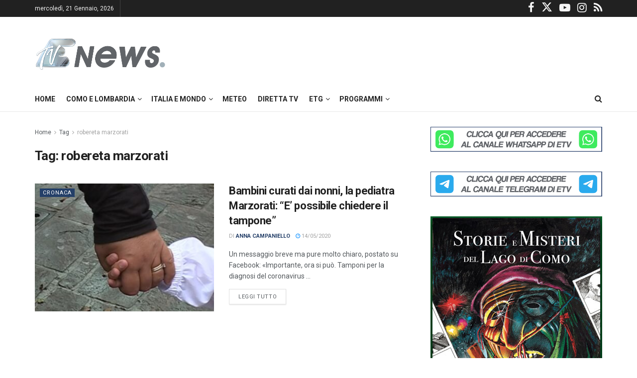

--- FILE ---
content_type: text/html; charset=UTF-8
request_url: https://www.espansionetv.it/tag/robereta-marzorati/
body_size: 21659
content:
<!doctype html> <!--[if lt IE 7]><html class="no-js lt-ie9 lt-ie8 lt-ie7" lang="it-IT"> <![endif]--> <!--[if IE 7]><html class="no-js lt-ie9 lt-ie8" lang="it-IT"> <![endif]--> <!--[if IE 8]><html class="no-js lt-ie9" lang="it-IT"> <![endif]--> <!--[if IE 9]><html class="no-js lt-ie10" lang="it-IT"> <![endif]--> <!--[if gt IE 8]><!--><html class="no-js" lang="it-IT"> <!--<![endif]--><head><meta http-equiv="Content-Type" content="text/html; charset=UTF-8" /><meta http-equiv="Access-Control-Allow-Origin" content="https://googleads.g.doubleclick.net"><meta name='viewport' content='width=device-width, initial-scale=1, user-scalable=yes' /><link rel="profile" href="http://gmpg.org/xfn/11" /><link rel="pingback" href="https://www.espansionetv.it/xmlrpc.php" /> <script type="text/javascript" class="_iub_cs_skip">var _iub=_iub||{};_iub.csConfiguration=_iub.csConfiguration||{};_iub.csConfiguration.siteId="3439295";_iub.csConfiguration.cookiePolicyId="24242908";</script> <script class="_iub_cs_skip" src=""></script> <link media="all" href="https://www.espansionetv.it/wp-content/cache/autoptimize/css/autoptimize_338657481c68759423921233e555aa10.css" rel="stylesheet"><title>robereta marzorati &#8211; EspansioneTv</title><meta name='robots' content='max-image-preview:large' /><meta property="og:type" content="website"><meta property="og:title" content="Bambini curati dai nonni, la pediatra Marzorati: &#8220;E&#8217; possibile chiedere il tampone&#8221;"><meta property="og:site_name" content="EspansioneTv"><meta property="og:description" content="Un messaggio breve ma pure molto chiaro, postato su Facebook: «Importante, ora si può. Tamponi per la diagnosi del coronavirus"><meta property="og:url" content="https://www.espansionetv.it/tag/robereta-marzorati"><meta property="og:locale" content="it_IT"><meta property="og:image" content="https://www.espansionetv.it/wp-content/uploads/2016/08/scuola-bambini.jpg"><meta property="og:image:height" content="589"><meta property="og:image:width" content="903"><meta name="twitter:card" content="summary"><meta name="twitter:url" content="https://www.espansionetv.it/tag/robereta-marzorati"><meta name="twitter:title" content="Bambini curati dai nonni, la pediatra Marzorati: &#8220;E&#8217; possibile chiedere il tampone&#8221;"><meta name="twitter:description" content="Un messaggio breve ma pure molto chiaro, postato su Facebook: «Importante, ora si può. Tamponi per la diagnosi del coronavirus"><meta name="twitter:image" content="https://www.espansionetv.it/wp-content/uploads/2016/08/scuola-bambini.jpg"><meta name="twitter:image:width" content="903"><meta name="twitter:image:height" content="589"><meta name="twitter:site" content="https://twitter.com/espansionetv"><meta property="fb:app_id" content="614122215921503"> <script type="text/javascript">var jnews_ajax_url='/?ajax-request=jnews'</script> <script type="text/javascript">;window.jnews=window.jnews||{},window.jnews.library=window.jnews.library||{},window.jnews.library=function(){"use strict";var e=this;e.win=window,e.doc=document,e.noop=function(){},e.globalBody=e.doc.getElementsByTagName("body")[0],e.globalBody=e.globalBody?e.globalBody:e.doc,e.win.jnewsDataStorage=e.win.jnewsDataStorage||{_storage:new WeakMap,put:function(e,t,n){this._storage.has(e)||this._storage.set(e,new Map),this._storage.get(e).set(t,n)},get:function(e,t){return this._storage.get(e).get(t)},has:function(e,t){return this._storage.has(e)&&this._storage.get(e).has(t)},remove:function(e,t){var n=this._storage.get(e).delete(t);return 0===!this._storage.get(e).size&&this._storage.delete(e),n}},e.windowWidth=function(){return e.win.innerWidth||e.docEl.clientWidth||e.globalBody.clientWidth},e.windowHeight=function(){return e.win.innerHeight||e.docEl.clientHeight||e.globalBody.clientHeight},e.requestAnimationFrame=e.win.requestAnimationFrame||e.win.webkitRequestAnimationFrame||e.win.mozRequestAnimationFrame||e.win.msRequestAnimationFrame||window.oRequestAnimationFrame||function(e){return setTimeout(e,1e3/60)},e.cancelAnimationFrame=e.win.cancelAnimationFrame||e.win.webkitCancelAnimationFrame||e.win.webkitCancelRequestAnimationFrame||e.win.mozCancelAnimationFrame||e.win.msCancelRequestAnimationFrame||e.win.oCancelRequestAnimationFrame||function(e){clearTimeout(e)},e.classListSupport="classList"in document.createElement("_"),e.hasClass=e.classListSupport?function(e,t){return e.classList.contains(t)}:function(e,t){return e.className.indexOf(t)>=0},e.addClass=e.classListSupport?function(t,n){e.hasClass(t,n)||t.classList.add(n)}:function(t,n){e.hasClass(t,n)||(t.className+=" "+n)},e.removeClass=e.classListSupport?function(t,n){e.hasClass(t,n)&&t.classList.remove(n)}:function(t,n){e.hasClass(t,n)&&(t.className=t.className.replace(n,""))},e.objKeys=function(e){var t=[];for(var n in e)Object.prototype.hasOwnProperty.call(e,n)&&t.push(n);return t},e.isObjectSame=function(e,t){var n=!0;return JSON.stringify(e)!==JSON.stringify(t)&&(n=!1),n},e.extend=function(){for(var e,t,n,o=arguments[0]||{},i=1,a=arguments.length;i<a;i++)if(null!==(e=arguments[i]))for(t in e)o!==(n=e[t])&&void 0!==n&&(o[t]=n);return o},e.dataStorage=e.win.jnewsDataStorage,e.isVisible=function(e){return 0!==e.offsetWidth&&0!==e.offsetHeight||e.getBoundingClientRect().length},e.getHeight=function(e){return e.offsetHeight||e.clientHeight||e.getBoundingClientRect().height},e.getWidth=function(e){return e.offsetWidth||e.clientWidth||e.getBoundingClientRect().width},e.supportsPassive=!1;try{var t=Object.defineProperty({},"passive",{get:function(){e.supportsPassive=!0}});"createEvent"in e.doc?e.win.addEventListener("test",null,t):"fireEvent"in e.doc&&e.win.attachEvent("test",null)}catch(e){}e.passiveOption=!!e.supportsPassive&&{passive:!0},e.setStorage=function(e,t){e="jnews-"+e;var n={expired:Math.floor(((new Date).getTime()+432e5)/1e3)};t=Object.assign(n,t);localStorage.setItem(e,JSON.stringify(t))},e.getStorage=function(e){e="jnews-"+e;var t=localStorage.getItem(e);return null!==t&&0<t.length?JSON.parse(localStorage.getItem(e)):{}},e.expiredStorage=function(){var t,n="jnews-";for(var o in localStorage)o.indexOf(n)>-1&&"undefined"!==(t=e.getStorage(o.replace(n,""))).expired&&t.expired<Math.floor((new Date).getTime()/1e3)&&localStorage.removeItem(o)},e.addEvents=function(t,n,o){for(var i in n){var a=["touchstart","touchmove"].indexOf(i)>=0&&!o&&e.passiveOption;"createEvent"in e.doc?t.addEventListener(i,n[i],a):"fireEvent"in e.doc&&t.attachEvent("on"+i,n[i])}},e.removeEvents=function(t,n){for(var o in n)"createEvent"in e.doc?t.removeEventListener(o,n[o]):"fireEvent"in e.doc&&t.detachEvent("on"+o,n[o])},e.triggerEvents=function(t,n,o){var i;o=o||{detail:null};return"createEvent"in e.doc?(!(i=e.doc.createEvent("CustomEvent")||new CustomEvent(n)).initCustomEvent||i.initCustomEvent(n,!0,!1,o),void t.dispatchEvent(i)):"fireEvent"in e.doc?((i=e.doc.createEventObject()).eventType=n,void t.fireEvent("on"+i.eventType,i)):void 0},e.getParents=function(t,n){void 0===n&&(n=e.doc);for(var o=[],i=t.parentNode,a=!1;!a;)if(i){var r=i;r.querySelectorAll(n).length?a=!0:(o.push(r),i=r.parentNode)}else o=[],a=!0;return o},e.forEach=function(e,t,n){for(var o=0,i=e.length;o<i;o++)t.call(n,e[o],o)},e.getText=function(e){return e.innerText||e.textContent},e.setText=function(e,t){var n="object"==typeof t?t.innerText||t.textContent:t;e.innerText&&(e.innerText=n),e.textContent&&(e.textContent=n)},e.httpBuildQuery=function(t){return e.objKeys(t).reduce(function t(n){var o=arguments.length>1&&void 0!==arguments[1]?arguments[1]:null;return function(i,a){var r=n[a];a=encodeURIComponent(a);var s=o?"".concat(o,"[").concat(a,"]"):a;return null==r||"function"==typeof r?(i.push("".concat(s,"=")),i):["number","boolean","string"].includes(typeof r)?(i.push("".concat(s,"=").concat(encodeURIComponent(r))),i):(i.push(e.objKeys(r).reduce(t(r,s),[]).join("&")),i)}}(t),[]).join("&")},e.get=function(t,n,o,i){return o="function"==typeof o?o:e.noop,e.ajax("GET",t,n,o,i)},e.post=function(t,n,o,i){return o="function"==typeof o?o:e.noop,e.ajax("POST",t,n,o,i)},e.ajax=function(t,n,o,i,a){var r=new XMLHttpRequest,s=n,c=e.httpBuildQuery(o);if(t=-1!=["GET","POST"].indexOf(t)?t:"GET",r.open(t,s+("GET"==t?"?"+c:""),!0),"POST"==t&&r.setRequestHeader("Content-type","application/x-www-form-urlencoded"),r.setRequestHeader("X-Requested-With","XMLHttpRequest"),r.onreadystatechange=function(){4===r.readyState&&200<=r.status&&300>r.status&&"function"==typeof i&&i.call(void 0,r.response)},void 0!==a&&!a){return{xhr:r,send:function(){r.send("POST"==t?c:null)}}}return r.send("POST"==t?c:null),{xhr:r}},e.scrollTo=function(t,n,o){function i(e,t,n){this.start=this.position(),this.change=e-this.start,this.currentTime=0,this.increment=20,this.duration=void 0===n?500:n,this.callback=t,this.finish=!1,this.animateScroll()}return Math.easeInOutQuad=function(e,t,n,o){return(e/=o/2)<1?n/2*e*e+t:-n/2*(--e*(e-2)-1)+t},i.prototype.stop=function(){this.finish=!0},i.prototype.move=function(t){e.doc.documentElement.scrollTop=t,e.globalBody.parentNode.scrollTop=t,e.globalBody.scrollTop=t},i.prototype.position=function(){return e.doc.documentElement.scrollTop||e.globalBody.parentNode.scrollTop||e.globalBody.scrollTop},i.prototype.animateScroll=function(){this.currentTime+=this.increment;var t=Math.easeInOutQuad(this.currentTime,this.start,this.change,this.duration);this.move(t),this.currentTime<this.duration&&!this.finish?e.requestAnimationFrame.call(e.win,this.animateScroll.bind(this)):this.callback&&"function"==typeof this.callback&&this.callback()},new i(t,n,o)},e.unwrap=function(t){var n,o=t;e.forEach(t,(function(e,t){n?n+=e:n=e})),o.replaceWith(n)},e.performance={start:function(e){performance.mark(e+"Start")},stop:function(e){performance.mark(e+"End"),performance.measure(e,e+"Start",e+"End")}},e.fps=function(){var t=0,n=0,o=0;!function(){var i=t=0,a=0,r=0,s=document.getElementById("fpsTable"),c=function(t){void 0===document.getElementsByTagName("body")[0]?e.requestAnimationFrame.call(e.win,(function(){c(t)})):document.getElementsByTagName("body")[0].appendChild(t)};null===s&&((s=document.createElement("div")).style.position="fixed",s.style.top="120px",s.style.left="10px",s.style.width="100px",s.style.height="20px",s.style.border="1px solid black",s.style.fontSize="11px",s.style.zIndex="100000",s.style.backgroundColor="white",s.id="fpsTable",c(s));var l=function(){o++,n=Date.now(),(a=(o/(r=(n-t)/1e3)).toPrecision(2))!=i&&(i=a,s.innerHTML=i+"fps"),1<r&&(t=n,o=0),e.requestAnimationFrame.call(e.win,l)};l()}()},e.instr=function(e,t){for(var n=0;n<t.length;n++)if(-1!==e.toLowerCase().indexOf(t[n].toLowerCase()))return!0},e.winLoad=function(t,n){function o(o){if("complete"===e.doc.readyState||"interactive"===e.doc.readyState)return!o||n?setTimeout(t,n||1):t(o),1}o()||e.addEvents(e.win,{load:o})},e.docReady=function(t,n){function o(o){if("complete"===e.doc.readyState||"interactive"===e.doc.readyState)return!o||n?setTimeout(t,n||1):t(o),1}o()||e.addEvents(e.doc,{DOMContentLoaded:o})},e.fireOnce=function(){e.docReady((function(){e.assets=e.assets||[],e.assets.length&&(e.boot(),e.load_assets())}),50)},e.boot=function(){e.length&&e.doc.querySelectorAll("style[media]").forEach((function(e){"not all"==e.getAttribute("media")&&e.removeAttribute("media")}))},e.create_js=function(t,n){var o=e.doc.createElement("script");switch(o.setAttribute("src",t),n){case"defer":o.setAttribute("defer",!0);break;case"async":o.setAttribute("async",!0);break;case"deferasync":o.setAttribute("defer",!0),o.setAttribute("async",!0)}e.globalBody.appendChild(o)},e.load_assets=function(){"object"==typeof e.assets&&e.forEach(e.assets.slice(0),(function(t,n){var o="";t.defer&&(o+="defer"),t.async&&(o+="async"),e.create_js(t.url,o);var i=e.assets.indexOf(t);i>-1&&e.assets.splice(i,1)})),e.assets=jnewsoption.au_scripts=window.jnewsads=[]},e.setCookie=function(e,t,n){var o="";if(n){var i=new Date;i.setTime(i.getTime()+24*n*60*60*1e3),o="; expires="+i.toUTCString()}document.cookie=e+"="+(t||"")+o+"; path=/"},e.getCookie=function(e){for(var t=e+"=",n=document.cookie.split(";"),o=0;o<n.length;o++){for(var i=n[o];" "==i.charAt(0);)i=i.substring(1,i.length);if(0==i.indexOf(t))return i.substring(t.length,i.length)}return null},e.eraseCookie=function(e){document.cookie=e+"=; Path=/; Expires=Thu, 01 Jan 1970 00:00:01 GMT;"},e.docReady((function(){e.globalBody=e.globalBody==e.doc?e.doc.getElementsByTagName("body")[0]:e.globalBody,e.globalBody=e.globalBody?e.globalBody:e.doc})),e.winLoad((function(){e.winLoad((function(){var t=!1;if(void 0!==window.jnewsadmin)if(void 0!==window.file_version_checker){var n=e.objKeys(window.file_version_checker);n.length?n.forEach((function(e){t||"10.0.4"===window.file_version_checker[e]||(t=!0)})):t=!0}else t=!0;t&&(window.jnewsHelper.getMessage(),window.jnewsHelper.getNotice())}),2500)}))},window.jnews.library=new window.jnews.library;</script> <script type="text/javascript" id="google_gtagjs-js-consent-mode-data-layer">window.dataLayer=window.dataLayer||[];function gtag(){dataLayer.push(arguments);}
gtag('consent','default',{"ad_personalization":"denied","ad_storage":"denied","ad_user_data":"denied","analytics_storage":"denied","functionality_storage":"denied","security_storage":"denied","personalization_storage":"denied","region":["AT","BE","BG","CH","CY","CZ","DE","DK","EE","ES","FI","FR","GB","GR","HR","HU","IE","IS","IT","LI","LT","LU","LV","MT","NL","NO","PL","PT","RO","SE","SI","SK"],"wait_for_update":500});window._googlesitekitConsentCategoryMap={"statistics":["analytics_storage"],"marketing":["ad_storage","ad_user_data","ad_personalization"],"functional":["functionality_storage","security_storage"],"preferences":["personalization_storage"]};window._googlesitekitConsents={"ad_personalization":"denied","ad_storage":"denied","ad_user_data":"denied","analytics_storage":"denied","functionality_storage":"denied","security_storage":"denied","personalization_storage":"denied","region":["AT","BE","BG","CH","CY","CZ","DE","DK","EE","ES","FI","FR","GB","GR","HR","HU","IE","IS","IT","LI","LT","LU","LV","MT","NL","NO","PL","PT","RO","SE","SI","SK"],"wait_for_update":500};</script> <link rel='dns-prefetch' href='//cdn.iubenda.com' /><link rel='dns-prefetch' href='//www.googletagmanager.com' /><link rel='dns-prefetch' href='//fonts.googleapis.com' /><link rel='dns-prefetch' href='//pagead2.googlesyndication.com' /><link rel='preconnect' href='https://fonts.gstatic.com' /><link rel="alternate" type="application/rss+xml" title="EspansioneTv &raquo; Feed" href="https://www.espansionetv.it/feed/" /><link rel="alternate" type="application/rss+xml" title="EspansioneTv &raquo; Feed dei commenti" href="https://www.espansionetv.it/comments/feed/" /><link rel="alternate" type="application/rss+xml" title="EspansioneTv &raquo; robereta marzorati Feed del tag" href="https://www.espansionetv.it/tag/robereta-marzorati/feed/" /><link rel='stylesheet' id='beeteam_opensans_google_fonts-css' href='//fonts.googleapis.com/css?family=Open+Sans%3A400%2C600&#038;subset=cyrillic%2Ccyrillic-ext%2Cgreek%2Cgreek-ext%2Clatin-ext%2Cvietnamese&#038;ver=2.0.0' type='text/css' media='all' /><link rel='stylesheet' id='jeg_customizer_font-css' href='//fonts.googleapis.com/css?family=Roboto%3Aregular%2C500%2C700%2C500%2Cregular&#038;display=swap&#038;ver=1.3.0' type='text/css' media='all' /> <script  type="text/javascript" class=" _iub_cs_skip" type="text/javascript" id="iubenda-head-inline-scripts-0">var _iub=_iub||[];_iub.csConfiguration={"siteId":3439295,"cookiePolicyId":24242908,"lang":"it"};</script> <script  type="text/javascript" class=" _iub_cs_skip" type="text/javascript" src="?ver=3.12.2" id="iubenda-head-scripts-1-js"></script> <script  type="text/javascript" class=" _iub_cs_skip" type="text/javascript" src="?ver=3.12.2" id="iubenda-head-scripts-2-js"></script> <script  type="text/javascript" class=" _iub_cs_skip" type="text/javascript" src="?ver=3.12.2" id="iubenda-head-scripts-3-js"></script> <script  type="text/javascript" charset="UTF-8" async="" class=" _iub_cs_skip" type="text/javascript" src="?ver=3.12.2" id="iubenda-head-scripts-4-js"></script> <script type="text/javascript" src="https://www.espansionetv.it/wp-includes/js/jquery/jquery.min.js?ver=3.7.1" id="jquery-core-js"></script>    <script type="text/javascript" src="https://www.googletagmanager.com/gtag/js?id=G-XX45P7JP4F" id="google_gtagjs-js" async></script> <script type="text/javascript" id="google_gtagjs-js-after">window.dataLayer=window.dataLayer||[];function gtag(){dataLayer.push(arguments);}
gtag("set","linker",{"domains":["www.espansionetv.it"]});gtag("js",new Date());gtag("set","developer_id.dZTNiMT",true);gtag("config","G-XX45P7JP4F");window._googlesitekit=window._googlesitekit||{};window._googlesitekit.throttledEvents=[];window._googlesitekit.gtagEvent=(name,data)=>{var key=JSON.stringify({name,data});if(!!window._googlesitekit.throttledEvents[key]){return;}window._googlesitekit.throttledEvents[key]=true;setTimeout(()=>{delete window._googlesitekit.throttledEvents[key];},5);gtag("event",name,{...data,event_source:"site-kit"});}</script>  <script></script><link rel="https://api.w.org/" href="https://www.espansionetv.it/wp-json/" /><link rel="alternate" title="JSON" type="application/json" href="https://www.espansionetv.it/wp-json/wp/v2/tags/6130" /><link rel="EditURI" type="application/rsd+xml" title="RSD" href="https://www.espansionetv.it/xmlrpc.php?rsd" /><meta name="generator" content="WordPress 6.7.4" /><meta name="generator" content="Site Kit by Google 1.146.0" /><link rel="preload" href="https://www.espansionetv.it/wp-content/themes/jnews/assets/fonts/jegicon/fonts/jegicon.woff" as="font" crossorigin="anonymous"><link rel="preload" href="https://www.espansionetv.it/wp-content/themes/jnews/assets/fonts/font-awesome/fonts/fontawesome-webfont.woff2" as="font" crossorigin="anonymous"><meta name="google-adsense-platform-account" content="ca-host-pub-2644536267352236"><meta name="google-adsense-platform-domain" content="sitekit.withgoogle.com"><meta name="generator" content="Powered by WPBakery Page Builder - drag and drop page builder for WordPress."/>  <script type="text/javascript">(function(w,d,s,l,i){w[l]=w[l]||[];w[l].push({'gtm.start':new Date().getTime(),event:'gtm.js'});var f=d.getElementsByTagName(s)[0],j=d.createElement(s),dl=l!='dataLayer'?'&l='+l:'';j.async=true;j.src='https://www.googletagmanager.com/gtm.js?id='+i+dl;f.parentNode.insertBefore(j,f);})(window,document,'script','dataLayer','GTM-5K9KX4H6');</script>    <script type="text/javascript" async="async" src="?client=ca-pub-8292095106683795&amp;host=ca-host-pub-2644536267352236" crossorigin="anonymous"></script>  <script type='application/ld+json'>{"@context":"http:\/\/schema.org","@type":"Organization","@id":"https:\/\/www.espansionetv.it\/#organization","url":"https:\/\/www.espansionetv.it\/","name":"Espansione Tv","logo":{"@type":"ImageObject","url":"https:\/\/www.espansionetv.it\/wp-content\/uploads\/2014\/11\/logo-etv-small-1.png"},"sameAs":["https:\/\/www.facebook.com\/espansionetv","https:\/\/twitter.com\/espansionetv","https:\/\/www.youtube.com\/user\/tvespansione","https:\/\/www.instagram.com\/espansionetv\/","https:\/\/www.espansionetv.it\/feed\/"],"contactPoint":{"@type":"ContactPoint","telephone":"+39031330061","contactType":"customer service","areaServed":["Italia"]}}</script> <script type='application/ld+json'>{"@context":"http:\/\/schema.org","@type":"WebSite","@id":"https:\/\/www.espansionetv.it\/#website","url":"https:\/\/www.espansionetv.it\/","name":"Espansione Tv","potentialAction":{"@type":"SearchAction","target":"https:\/\/www.espansionetv.it\/?s={search_term_string}","query-input":"required name=search_term_string"}}</script> <link rel="icon" href="https://www.espansionetv.it/wp-content/uploads/2020/09/cropped-faviconetv-2-32x32.png" sizes="32x32" /><link rel="icon" href="https://www.espansionetv.it/wp-content/uploads/2020/09/cropped-faviconetv-2-192x192.png" sizes="192x192" /><link rel="apple-touch-icon" href="https://www.espansionetv.it/wp-content/uploads/2020/09/cropped-faviconetv-2-180x180.png" /><meta name="msapplication-TileImage" content="https://www.espansionetv.it/wp-content/uploads/2020/09/cropped-faviconetv-2-270x270.png" /> <noscript><style>.wpb_animate_when_almost_visible{opacity:1}</style></noscript></head><body class="archive tag tag-robereta-marzorati tag-6130 wp-embed-responsive jeg_toggle_light jnews jsc_normal wpb-js-composer js-comp-ver-8.2 vc_responsive"><div class="jeg_ad jeg_ad_top jnews_header_top_ads"><div class='ads-wrapper  '></div></div><div class="jeg_viewport"><div class="jeg_header_wrapper"><div class="jeg_header_instagram_wrapper"></div><div class="jeg_header normal"><div class="jeg_topbar jeg_container jeg_navbar_wrapper dark"><div class="container"><div class="jeg_nav_row"><div class="jeg_nav_col jeg_nav_left  jeg_nav_grow"><div class="item_wrap jeg_nav_alignleft"><div class="jeg_nav_item jeg_top_date"> mercoledì,  21 Gennaio, 2026</div><div class="jeg_nav_item"></div></div></div><div class="jeg_nav_col jeg_nav_center  jeg_nav_normal"><div class="item_wrap jeg_nav_aligncenter"></div></div><div class="jeg_nav_col jeg_nav_right  jeg_nav_normal"><div class="item_wrap jeg_nav_alignright"><div
 class="jeg_nav_item socials_widget jeg_social_icon_block nobg"> <a href="https://www.facebook.com/espansionetv" target='_blank' rel='external noopener nofollow'  aria-label="Find us on Facebook" class="jeg_facebook"><i class="fa fa-facebook"></i> </a><a href="https://twitter.com/espansionetv" target='_blank' rel='external noopener nofollow'  aria-label="Find us on Twitter" class="jeg_twitter"><i class="fa fa-twitter"><span class="jeg-icon icon-twitter"><svg xmlns="http://www.w3.org/2000/svg" height="1em" viewBox="0 0 512 512"><path d="M389.2 48h70.6L305.6 224.2 487 464H345L233.7 318.6 106.5 464H35.8L200.7 275.5 26.8 48H172.4L272.9 180.9 389.2 48zM364.4 421.8h39.1L151.1 88h-42L364.4 421.8z"/></svg></span></i> </a><a href="https://www.youtube.com/user/tvespansione" target='_blank' rel='external noopener nofollow'  aria-label="Find us on Youtube" class="jeg_youtube"><i class="fa fa-youtube-play"></i> </a><a href="https://www.instagram.com/espansionetv/" target='_blank' rel='external noopener nofollow'  aria-label="Find us on Instagram" class="jeg_instagram"><i class="fa fa-instagram"></i> </a><a href="https://www.espansionetv.it/feed/" target='_blank' rel='external noopener nofollow'  aria-label="Find us on RSS" class="jeg_rss"><i class="fa fa-rss"></i> </a></div></div></div></div></div></div><div class="jeg_midbar jeg_container jeg_navbar_wrapper normal"><div class="container"><div class="jeg_nav_row"><div class="jeg_nav_col jeg_nav_left jeg_nav_normal"><div class="item_wrap jeg_nav_alignleft"><div class="jeg_nav_item jeg_logo jeg_desktop_logo"><div class="site-title"> <a href="https://www.espansionetv.it/" aria-label="Visit Homepage" style="padding: 0 0 0 0;"> <img class='jeg_logo_img' src="https://www.espansionetv.it/wp-content/uploads/2020/09/sticky_logo@2x-etv2.png" srcset="https://www.espansionetv.it/wp-content/uploads/2020/09/sticky_logo@2x-etv2.png 1x, https://www.espansionetv.it/wp-content/uploads/2020/09/sticky_logo@2x-etv2.png 2x" alt="EspansioneTv"data-light-src="https://www.espansionetv.it/wp-content/uploads/2020/09/sticky_logo@2x-etv2.png" data-light-srcset="https://www.espansionetv.it/wp-content/uploads/2020/09/sticky_logo@2x-etv2.png 1x, https://www.espansionetv.it/wp-content/uploads/2020/09/sticky_logo@2x-etv2.png 2x" data-dark-src="https://www.espansionetv.it/wp-content/uploads/2020/09/footer_logo@2x-etv.png" data-dark-srcset="https://www.espansionetv.it/wp-content/uploads/2020/09/footer_logo@2x-etv.png 1x, https://www.espansionetv.it/wp-content/uploads/2020/09/footer_logo@2x-etv.png 2x"> </a></div></div></div></div><div class="jeg_nav_col jeg_nav_center jeg_nav_normal"><div class="item_wrap jeg_nav_aligncenter"></div></div><div class="jeg_nav_col jeg_nav_right jeg_nav_grow"><div class="item_wrap jeg_nav_alignright"><div class="jeg_nav_item jeg_ad jeg_ad_top jnews_header_ads"><div class='ads-wrapper  '></div></div></div></div></div></div></div><div class="jeg_bottombar jeg_navbar jeg_container jeg_navbar_wrapper jeg_navbar_normal jeg_navbar_normal"><div class="container"><div class="jeg_nav_row"><div class="jeg_nav_col jeg_nav_left jeg_nav_grow"><div class="item_wrap jeg_nav_alignleft"><div class="jeg_nav_item jeg_main_menu_wrapper"><div class="jeg_mainmenu_wrap"><ul class="jeg_menu jeg_main_menu jeg_menu_style_1" data-animation="animate"><li id="menu-item-117940" class="menu-item menu-item-type-post_type menu-item-object-page menu-item-home menu-item-117940 bgnav" data-item-row="default" ><a href="https://www.espansionetv.it/">Home</a></li><li id="menu-item-129707" class="menu-item menu-item-type-custom menu-item-object-custom menu-item-has-children menu-item-129707 bgnav" data-item-row="default" ><a href="#">Como e Lombardia</a><ul class="sub-menu"><li id="menu-item-117933" class="menu-item menu-item-type-taxonomy menu-item-object-category menu-item-117933 bgnav" data-item-row="default" ><a href="https://www.espansionetv.it/category/notizie-locali/ck12-cronaca/">Cronaca</a></li><li id="menu-item-117935" class="menu-item menu-item-type-taxonomy menu-item-object-category menu-item-117935 bgnav" data-item-row="default" ><a href="https://www.espansionetv.it/category/notizie-locali/ck14-sport/">Sport</a></li><li id="menu-item-117934" class="menu-item menu-item-type-taxonomy menu-item-object-category menu-item-117934 bgnav" data-item-row="default" ><a href="https://www.espansionetv.it/category/notizie-locali/sanita/">Sanità</a></li><li id="menu-item-117936" class="menu-item menu-item-type-taxonomy menu-item-object-category menu-item-117936 bgnav" data-item-row="default" ><a href="https://www.espansionetv.it/category/notizie-locali/ck13-politica/">Politica</a></li><li id="menu-item-117937" class="menu-item menu-item-type-taxonomy menu-item-object-category menu-item-117937 bgnav" data-item-row="default" ><a href="https://www.espansionetv.it/category/notizie-locali/economia/">Economia</a></li><li id="menu-item-117938" class="menu-item menu-item-type-taxonomy menu-item-object-category menu-item-117938 bgnav" data-item-row="default" ><a href="https://www.espansionetv.it/category/notizie-locali/ck15-cultura/">Cultura e Spettacoli</a></li><li id="menu-item-117939" class="menu-item menu-item-type-taxonomy menu-item-object-category menu-item-117939 bgnav" data-item-row="default" ><a href="https://www.espansionetv.it/category/notizie-locali/scuola-istruzione/">Scuola &#8211; Istruzione</a></li><li id="menu-item-229204" class="menu-item menu-item-type-taxonomy menu-item-object-category menu-item-229204 bgnav" data-item-row="default" ><a href="https://www.espansionetv.it/category/notizie-locali/svizzera-e-confine/">Svizzera e confine</a></li><li id="menu-item-229203" class="menu-item menu-item-type-taxonomy menu-item-object-category menu-item-229203 bgnav" data-item-row="default" ><a href="https://www.espansionetv.it/category/notizie-locali/lopinione/">L&#8217;Opinione</a></li></ul></li><li id="menu-item-141214" class="menu-item menu-item-type-custom menu-item-object-custom menu-item-has-children menu-item-141214 bgnav" data-item-row="default" ><a href="#">Italia e Mondo</a><ul class="sub-menu"><li id="menu-item-141211" class="menu-item menu-item-type-taxonomy menu-item-object-category menu-item-141211 bgnav" data-item-row="default" ><a href="https://www.espansionetv.it/category/ansa/italia/">Italia</a></li><li id="menu-item-141212" class="menu-item menu-item-type-taxonomy menu-item-object-category menu-item-141212 bgnav" data-item-row="default" ><a href="https://www.espansionetv.it/category/ansa/mondo/">Mondo</a></li></ul></li><li id="menu-item-117932" class="menu-item menu-item-type-post_type menu-item-object-page menu-item-117932 bgnav" data-item-row="default" ><a href="https://www.espansionetv.it/meteo-2/">Meteo</a></li><li id="menu-item-117949" class="menu-item menu-item-type-post_type menu-item-object-page menu-item-117949 bgnav" data-item-row="default" ><a href="https://www.espansionetv.it/diretta-tv/">Diretta Tv</a></li><li id="menu-item-117970" class="menu-item menu-item-type-post_type menu-item-object-page menu-item-has-children menu-item-117970 bgnav" data-item-row="default" ><a href="https://www.espansionetv.it/etg-ultima-edizione/">Etg</a><ul class="sub-menu"><li id="menu-item-129924" class="menu-item menu-item-type-post_type menu-item-object-page menu-item-129924 bgnav" data-item-row="default" ><a href="https://www.espansionetv.it/etg-prima-edizione/">Etg 12.30</a></li><li id="menu-item-117971" class="menu-item menu-item-type-post_type menu-item-object-page menu-item-117971 bgnav" data-item-row="default" ><a href="https://www.espansionetv.it/etg-ultima-edizione/">Etg 19.30</a></li></ul></li><li id="menu-item-117983" class="menu-item menu-item-type-custom menu-item-object-custom menu-item-has-children menu-item-117983 bgnav" data-item-row="default" ><a href="#">Programmi</a><ul class="sub-menu"><li id="menu-item-468984" class="menu-item menu-item-type-custom menu-item-object-custom menu-item-468984 bgnav" data-item-row="default" ><a href="https://etvplay.espansionetv.it/show/ai-lander/">Ai-Lander</a></li><li id="menu-item-118015" class="menu-item menu-item-type-post_type menu-item-object-page menu-item-118015 bgnav" data-item-row="default" ><a href="https://www.espansionetv.it/angoli/">Angoli</a></li><li id="menu-item-167085" class="menu-item menu-item-type-post_type menu-item-object-page menu-item-167085 bgnav" data-item-row="default" ><a href="https://www.espansionetv.it/border-storie-di-confine/">Border – Storie di confine</a></li><li id="menu-item-118039" class="menu-item menu-item-type-post_type menu-item-object-page menu-item-118039 bgnav" data-item-row="default" ><a href="https://www.espansionetv.it/etg-2/">Etg+</a></li><li id="menu-item-634713" class="menu-item menu-item-type-post_type menu-item-object-page menu-item-634713 bgnav" data-item-row="default" ><a href="https://www.espansionetv.it/etg-salute/">Etg + Salute</a></li><li id="menu-item-337719" class="menu-item menu-item-type-post_type menu-item-object-page menu-item-337719 bgnav" data-item-row="default" ><a href="https://www.espansionetv.it/etg-sindaco/">ETG+ Sindaco</a></li><li id="menu-item-156839" class="menu-item menu-item-type-post_type menu-item-object-page menu-item-156839 bgnav" data-item-row="default" ><a href="https://www.espansionetv.it/etg-today/">Etg+ Today</a></li><li id="menu-item-139265" class="menu-item menu-item-type-post_type menu-item-object-page menu-item-139265 bgnav" data-item-row="default" ><a href="https://www.espansionetv.it/etv-fitness/">Etv Fitness</a></li><li id="menu-item-118029" class="menu-item menu-item-type-post_type menu-item-object-page menu-item-118029 bgnav" data-item-row="default" ><a href="https://www.espansionetv.it/il-barbiere/">Il Barbiere</a></li><li id="menu-item-543201" class="menu-item menu-item-type-post_type menu-item-object-page menu-item-543201 bgnav" data-item-row="default" ><a href="https://www.espansionetv.it/miti-e-leggende-del-lago-di-como-2/">Miti e Leggende del Lago di Como</a></li><li id="menu-item-118016" class="menu-item menu-item-type-post_type menu-item-object-page menu-item-118016 bgnav" data-item-row="default" ><a href="https://www.espansionetv.it/nessun-dorma/">Nessun Dorma</a></li><li id="menu-item-272295" class="menu-item menu-item-type-post_type menu-item-object-page menu-item-272295 bgnav" data-item-row="default" ><a href="https://www.espansionetv.it/note-in-espansione/">Note in Espansione</a></li><li id="menu-item-310781" class="menu-item menu-item-type-post_type menu-item-object-page menu-item-310781 bgnav" data-item-row="default" ><a href="https://www.espansionetv.it/passione-montagna/">Passione Montagna</a></li><li id="menu-item-118046" class="menu-item menu-item-type-post_type menu-item-object-page menu-item-118046 bgnav" data-item-row="default" ><a href="https://www.espansionetv.it/presa-diretta/">Presa Diretta</a></li><li id="menu-item-220726" class="menu-item menu-item-type-post_type menu-item-object-page menu-item-220726 bgnav" data-item-row="default" ><a href="https://www.espansionetv.it/salva-un-amico/">Salva un Amico</a></li><li id="menu-item-351212" class="menu-item menu-item-type-post_type menu-item-object-page menu-item-351212 bgnav" data-item-row="default" ><a href="https://www.espansionetv.it/storie-dautore/">Storie d’autore</a></li><li id="menu-item-446686" class="menu-item menu-item-type-post_type menu-item-object-page menu-item-446686 bgnav" data-item-row="default" ><a href="https://www.espansionetv.it/superliscio/">Superliscio</a></li><li id="menu-item-118047" class="menu-item menu-item-type-post_type menu-item-object-page menu-item-118047 bgnav" data-item-row="default" ><a href="https://www.espansionetv.it/supertube/">Supertube</a></li><li id="menu-item-554273" class="menu-item menu-item-type-post_type menu-item-object-page menu-item-554273 bgnav" data-item-row="default" ><a href="https://www.espansionetv.it/unesco-in-lombardia/">Unesco in Lombardia</a></li><li id="menu-item-220724" class="menu-item menu-item-type-post_type menu-item-object-page menu-item-220724 bgnav" data-item-row="default" ><a href="https://www.espansionetv.it/zonaverde/">Zonaverde</a></li><li id="menu-item-127336" class="menu-item menu-item-type-post_type menu-item-object-page menu-item-127336 bgnav" data-item-row="default" ><a href="https://www.espansionetv.it/oggi-in-tv-2/">Oggi in tv</a></li></ul></li></ul></div></div></div></div><div class="jeg_nav_col jeg_nav_center jeg_nav_normal"><div class="item_wrap jeg_nav_aligncenter"></div></div><div class="jeg_nav_col jeg_nav_right jeg_nav_normal"><div class="item_wrap jeg_nav_alignright"><div class="jeg_nav_item jeg_search_wrapper search_icon jeg_search_popup_expand"> <a href="#" class="jeg_search_toggle" aria-label="Search Button"><i class="fa fa-search"></i></a><form action="https://www.espansionetv.it/" method="get" class="jeg_search_form" target="_top"> <input name="s" class="jeg_search_input" placeholder="Cerca..." type="text" value="" autocomplete="off"> <button aria-label="Search Button" type="submit" class="jeg_search_button btn"><i class="fa fa-search"></i></button></form><div class="jeg_search_result jeg_search_hide with_result"><div class="search-result-wrapper"></div><div class="search-link search-noresult"> No Result</div><div class="search-link search-all-button"> <i class="fa fa-search"></i> View All Result</div></div></div></div></div></div></div></div></div></div><div class="jeg_header_sticky"><div class="sticky_blankspace"></div><div class="jeg_header normal"><div class="jeg_container"><div data-mode="scroll" class="jeg_stickybar jeg_navbar jeg_navbar_wrapper jeg_navbar_normal jeg_navbar_normal"><div class="container"><div class="jeg_nav_row"><div class="jeg_nav_col jeg_nav_left jeg_nav_grow"><div class="item_wrap jeg_nav_alignleft"><div class="jeg_nav_item jeg_main_menu_wrapper"><div class="jeg_mainmenu_wrap"><ul class="jeg_menu jeg_main_menu jeg_menu_style_1" data-animation="animate"><li id="menu-item-117940" class="menu-item menu-item-type-post_type menu-item-object-page menu-item-home menu-item-117940 bgnav" data-item-row="default" ><a href="https://www.espansionetv.it/">Home</a></li><li id="menu-item-129707" class="menu-item menu-item-type-custom menu-item-object-custom menu-item-has-children menu-item-129707 bgnav" data-item-row="default" ><a href="#">Como e Lombardia</a><ul class="sub-menu"><li id="menu-item-117933" class="menu-item menu-item-type-taxonomy menu-item-object-category menu-item-117933 bgnav" data-item-row="default" ><a href="https://www.espansionetv.it/category/notizie-locali/ck12-cronaca/">Cronaca</a></li><li id="menu-item-117935" class="menu-item menu-item-type-taxonomy menu-item-object-category menu-item-117935 bgnav" data-item-row="default" ><a href="https://www.espansionetv.it/category/notizie-locali/ck14-sport/">Sport</a></li><li id="menu-item-117934" class="menu-item menu-item-type-taxonomy menu-item-object-category menu-item-117934 bgnav" data-item-row="default" ><a href="https://www.espansionetv.it/category/notizie-locali/sanita/">Sanità</a></li><li id="menu-item-117936" class="menu-item menu-item-type-taxonomy menu-item-object-category menu-item-117936 bgnav" data-item-row="default" ><a href="https://www.espansionetv.it/category/notizie-locali/ck13-politica/">Politica</a></li><li id="menu-item-117937" class="menu-item menu-item-type-taxonomy menu-item-object-category menu-item-117937 bgnav" data-item-row="default" ><a href="https://www.espansionetv.it/category/notizie-locali/economia/">Economia</a></li><li id="menu-item-117938" class="menu-item menu-item-type-taxonomy menu-item-object-category menu-item-117938 bgnav" data-item-row="default" ><a href="https://www.espansionetv.it/category/notizie-locali/ck15-cultura/">Cultura e Spettacoli</a></li><li id="menu-item-117939" class="menu-item menu-item-type-taxonomy menu-item-object-category menu-item-117939 bgnav" data-item-row="default" ><a href="https://www.espansionetv.it/category/notizie-locali/scuola-istruzione/">Scuola &#8211; Istruzione</a></li><li id="menu-item-229204" class="menu-item menu-item-type-taxonomy menu-item-object-category menu-item-229204 bgnav" data-item-row="default" ><a href="https://www.espansionetv.it/category/notizie-locali/svizzera-e-confine/">Svizzera e confine</a></li><li id="menu-item-229203" class="menu-item menu-item-type-taxonomy menu-item-object-category menu-item-229203 bgnav" data-item-row="default" ><a href="https://www.espansionetv.it/category/notizie-locali/lopinione/">L&#8217;Opinione</a></li></ul></li><li id="menu-item-141214" class="menu-item menu-item-type-custom menu-item-object-custom menu-item-has-children menu-item-141214 bgnav" data-item-row="default" ><a href="#">Italia e Mondo</a><ul class="sub-menu"><li id="menu-item-141211" class="menu-item menu-item-type-taxonomy menu-item-object-category menu-item-141211 bgnav" data-item-row="default" ><a href="https://www.espansionetv.it/category/ansa/italia/">Italia</a></li><li id="menu-item-141212" class="menu-item menu-item-type-taxonomy menu-item-object-category menu-item-141212 bgnav" data-item-row="default" ><a href="https://www.espansionetv.it/category/ansa/mondo/">Mondo</a></li></ul></li><li id="menu-item-117932" class="menu-item menu-item-type-post_type menu-item-object-page menu-item-117932 bgnav" data-item-row="default" ><a href="https://www.espansionetv.it/meteo-2/">Meteo</a></li><li id="menu-item-117949" class="menu-item menu-item-type-post_type menu-item-object-page menu-item-117949 bgnav" data-item-row="default" ><a href="https://www.espansionetv.it/diretta-tv/">Diretta Tv</a></li><li id="menu-item-117970" class="menu-item menu-item-type-post_type menu-item-object-page menu-item-has-children menu-item-117970 bgnav" data-item-row="default" ><a href="https://www.espansionetv.it/etg-ultima-edizione/">Etg</a><ul class="sub-menu"><li id="menu-item-129924" class="menu-item menu-item-type-post_type menu-item-object-page menu-item-129924 bgnav" data-item-row="default" ><a href="https://www.espansionetv.it/etg-prima-edizione/">Etg 12.30</a></li><li id="menu-item-117971" class="menu-item menu-item-type-post_type menu-item-object-page menu-item-117971 bgnav" data-item-row="default" ><a href="https://www.espansionetv.it/etg-ultima-edizione/">Etg 19.30</a></li></ul></li><li id="menu-item-117983" class="menu-item menu-item-type-custom menu-item-object-custom menu-item-has-children menu-item-117983 bgnav" data-item-row="default" ><a href="#">Programmi</a><ul class="sub-menu"><li id="menu-item-468984" class="menu-item menu-item-type-custom menu-item-object-custom menu-item-468984 bgnav" data-item-row="default" ><a href="https://etvplay.espansionetv.it/show/ai-lander/">Ai-Lander</a></li><li id="menu-item-118015" class="menu-item menu-item-type-post_type menu-item-object-page menu-item-118015 bgnav" data-item-row="default" ><a href="https://www.espansionetv.it/angoli/">Angoli</a></li><li id="menu-item-167085" class="menu-item menu-item-type-post_type menu-item-object-page menu-item-167085 bgnav" data-item-row="default" ><a href="https://www.espansionetv.it/border-storie-di-confine/">Border – Storie di confine</a></li><li id="menu-item-118039" class="menu-item menu-item-type-post_type menu-item-object-page menu-item-118039 bgnav" data-item-row="default" ><a href="https://www.espansionetv.it/etg-2/">Etg+</a></li><li id="menu-item-634713" class="menu-item menu-item-type-post_type menu-item-object-page menu-item-634713 bgnav" data-item-row="default" ><a href="https://www.espansionetv.it/etg-salute/">Etg + Salute</a></li><li id="menu-item-337719" class="menu-item menu-item-type-post_type menu-item-object-page menu-item-337719 bgnav" data-item-row="default" ><a href="https://www.espansionetv.it/etg-sindaco/">ETG+ Sindaco</a></li><li id="menu-item-156839" class="menu-item menu-item-type-post_type menu-item-object-page menu-item-156839 bgnav" data-item-row="default" ><a href="https://www.espansionetv.it/etg-today/">Etg+ Today</a></li><li id="menu-item-139265" class="menu-item menu-item-type-post_type menu-item-object-page menu-item-139265 bgnav" data-item-row="default" ><a href="https://www.espansionetv.it/etv-fitness/">Etv Fitness</a></li><li id="menu-item-118029" class="menu-item menu-item-type-post_type menu-item-object-page menu-item-118029 bgnav" data-item-row="default" ><a href="https://www.espansionetv.it/il-barbiere/">Il Barbiere</a></li><li id="menu-item-543201" class="menu-item menu-item-type-post_type menu-item-object-page menu-item-543201 bgnav" data-item-row="default" ><a href="https://www.espansionetv.it/miti-e-leggende-del-lago-di-como-2/">Miti e Leggende del Lago di Como</a></li><li id="menu-item-118016" class="menu-item menu-item-type-post_type menu-item-object-page menu-item-118016 bgnav" data-item-row="default" ><a href="https://www.espansionetv.it/nessun-dorma/">Nessun Dorma</a></li><li id="menu-item-272295" class="menu-item menu-item-type-post_type menu-item-object-page menu-item-272295 bgnav" data-item-row="default" ><a href="https://www.espansionetv.it/note-in-espansione/">Note in Espansione</a></li><li id="menu-item-310781" class="menu-item menu-item-type-post_type menu-item-object-page menu-item-310781 bgnav" data-item-row="default" ><a href="https://www.espansionetv.it/passione-montagna/">Passione Montagna</a></li><li id="menu-item-118046" class="menu-item menu-item-type-post_type menu-item-object-page menu-item-118046 bgnav" data-item-row="default" ><a href="https://www.espansionetv.it/presa-diretta/">Presa Diretta</a></li><li id="menu-item-220726" class="menu-item menu-item-type-post_type menu-item-object-page menu-item-220726 bgnav" data-item-row="default" ><a href="https://www.espansionetv.it/salva-un-amico/">Salva un Amico</a></li><li id="menu-item-351212" class="menu-item menu-item-type-post_type menu-item-object-page menu-item-351212 bgnav" data-item-row="default" ><a href="https://www.espansionetv.it/storie-dautore/">Storie d’autore</a></li><li id="menu-item-446686" class="menu-item menu-item-type-post_type menu-item-object-page menu-item-446686 bgnav" data-item-row="default" ><a href="https://www.espansionetv.it/superliscio/">Superliscio</a></li><li id="menu-item-118047" class="menu-item menu-item-type-post_type menu-item-object-page menu-item-118047 bgnav" data-item-row="default" ><a href="https://www.espansionetv.it/supertube/">Supertube</a></li><li id="menu-item-554273" class="menu-item menu-item-type-post_type menu-item-object-page menu-item-554273 bgnav" data-item-row="default" ><a href="https://www.espansionetv.it/unesco-in-lombardia/">Unesco in Lombardia</a></li><li id="menu-item-220724" class="menu-item menu-item-type-post_type menu-item-object-page menu-item-220724 bgnav" data-item-row="default" ><a href="https://www.espansionetv.it/zonaverde/">Zonaverde</a></li><li id="menu-item-127336" class="menu-item menu-item-type-post_type menu-item-object-page menu-item-127336 bgnav" data-item-row="default" ><a href="https://www.espansionetv.it/oggi-in-tv-2/">Oggi in tv</a></li></ul></li></ul></div></div></div></div><div class="jeg_nav_col jeg_nav_center jeg_nav_normal"><div class="item_wrap jeg_nav_aligncenter"></div></div><div class="jeg_nav_col jeg_nav_right jeg_nav_normal"><div class="item_wrap jeg_nav_alignright"><div class="jeg_nav_item jeg_search_wrapper search_icon jeg_search_popup_expand"> <a href="#" class="jeg_search_toggle" aria-label="Search Button"><i class="fa fa-search"></i></a><form action="https://www.espansionetv.it/" method="get" class="jeg_search_form" target="_top"> <input name="s" class="jeg_search_input" placeholder="Cerca..." type="text" value="" autocomplete="off"> <button aria-label="Search Button" type="submit" class="jeg_search_button btn"><i class="fa fa-search"></i></button></form><div class="jeg_search_result jeg_search_hide with_result"><div class="search-result-wrapper"></div><div class="search-link search-noresult"> No Result</div><div class="search-link search-all-button"> <i class="fa fa-search"></i> View All Result</div></div></div></div></div></div></div></div></div></div></div><div class="jeg_navbar_mobile_wrapper"><div class="jeg_navbar_mobile" data-mode="scroll"><div class="jeg_mobile_bottombar jeg_mobile_midbar jeg_container dark"><div class="container"><div class="jeg_nav_row"><div class="jeg_nav_col jeg_nav_left jeg_nav_normal"><div class="item_wrap jeg_nav_alignleft"><div class="jeg_nav_item"> <a href="#" aria-label="Show Menu" class="toggle_btn jeg_mobile_toggle"><i class="fa fa-bars"></i></a></div></div></div><div class="jeg_nav_col jeg_nav_center jeg_nav_grow"><div class="item_wrap jeg_nav_aligncenter"><div class="jeg_nav_item jeg_mobile_logo"><div class="site-title"> <a href="https://www.espansionetv.it/" aria-label="Visit Homepage"> <img class='jeg_logo_img' src="https://www.espansionetv.it/wp-content/uploads/2020/09/footer_logo@2x-etv.png" srcset="https://www.espansionetv.it/wp-content/uploads/2020/09/footer_logo@2x-etv.png 1x, https://www.espansionetv.it/wp-content/uploads/2020/09/footer_logo@2x-etv.png 2x" alt="EspansioneTv"data-light-src="https://www.espansionetv.it/wp-content/uploads/2020/09/footer_logo@2x-etv.png" data-light-srcset="https://www.espansionetv.it/wp-content/uploads/2020/09/footer_logo@2x-etv.png 1x, https://www.espansionetv.it/wp-content/uploads/2020/09/footer_logo@2x-etv.png 2x" data-dark-src="https://www.espansionetv.it/wp-content/uploads/2020/09/footer_logo@2x-etv.png" data-dark-srcset="https://www.espansionetv.it/wp-content/uploads/2020/09/footer_logo@2x-etv.png 1x, https://www.espansionetv.it/wp-content/uploads/2020/09/footer_logo@2x-etv.png 2x"> </a></div></div></div></div><div class="jeg_nav_col jeg_nav_right jeg_nav_normal"><div class="item_wrap jeg_nav_alignright"><div class="jeg_nav_item jeg_search_wrapper jeg_search_popup_expand"> <a href="#" aria-label="Search Button" class="jeg_search_toggle"><i class="fa fa-search"></i></a><form action="https://www.espansionetv.it/" method="get" class="jeg_search_form" target="_top"> <input name="s" class="jeg_search_input" placeholder="Cerca..." type="text" value="" autocomplete="off"> <button aria-label="Search Button" type="submit" class="jeg_search_button btn"><i class="fa fa-search"></i></button></form><div class="jeg_search_result jeg_search_hide with_result"><div class="search-result-wrapper"></div><div class="search-link search-noresult"> No Result</div><div class="search-link search-all-button"> <i class="fa fa-search"></i> View All Result</div></div></div></div></div></div></div></div></div><div class="sticky_blankspace" style="height: 60px;"></div></div><div class="jeg_ad jeg_ad_top jnews_header_bottom_ads"><div class='ads-wrapper  '></div></div><div class="jeg_main "><div class="jeg_container"><div class="jeg_content"><div class="jeg_section"><div class="container"><div class="jeg_ad jeg_archive jnews_archive_above_content_ads "><div class='ads-wrapper  '></div></div><div class="jeg_cat_content row"><div class="jeg_main_content col-sm-8"><div class="jeg_inner_content"><div class="jeg_archive_header"><div class="jeg_breadcrumbs jeg_breadcrumb_container"><div id="breadcrumbs"><span class=""> <a href="https://www.espansionetv.it">Home</a> </span><i class="fa fa-angle-right"></i><span class=""> <a href="">Tag</a> </span><i class="fa fa-angle-right"></i><span class="breadcrumb_last_link"> <a href="https://www.espansionetv.it/tag/robereta-marzorati/">robereta marzorati</a> </span></div></div><h1 class="jeg_archive_title">Tag: <span>robereta marzorati</span></h1></div><div class="jnews_archive_content_wrapper"><div class="jeg_module_hook jnews_module_103157_0_6970c4abda090" data-unique="jnews_module_103157_0_6970c4abda090"><div class="jeg_postblock_5 jeg_postblock jeg_col_2o3"><div class="jeg_block_container"><div class="jeg_posts jeg_load_more_flag"><article class="jeg_post jeg_pl_lg_2 format-standard"><div class="jeg_thumb"> <a href="https://www.espansionetv.it/2020/05/14/bambini-curati-dai-nonni-la-pediatra-marzorati-e-possibile-chiedere-il-tampone/" aria-label="Read article: Bambini curati dai nonni, la pediatra Marzorati: &#8220;E&#8217; possibile chiedere il tampone&#8221;"><div class="thumbnail-container  size-715 "><img width="350" height="250" src="https://www.espansionetv.it/wp-content/uploads/2016/08/scuola-bambini-350x250.jpg" class=" wp-post-image" alt="Mamma e figlia mano nella mano" decoding="async" /></div></a><div class="jeg_post_category"> <span><a href="https://www.espansionetv.it/category/notizie-locali/ck12-cronaca/" class="category-ck12-cronaca">Cronaca</a></span></div></div><div class="jeg_postblock_content"><h3 class="jeg_post_title"> <a href="https://www.espansionetv.it/2020/05/14/bambini-curati-dai-nonni-la-pediatra-marzorati-e-possibile-chiedere-il-tampone/">Bambini curati dai nonni, la pediatra Marzorati: &#8220;E&#8217; possibile chiedere il tampone&#8221;</a></h3><div class="jeg_post_meta"><div class="jeg_meta_author"><span class="by">Di</span> <a href="https://www.espansionetv.it/author/anna/">Anna Campaniello</a></div><div class="jeg_meta_date"><a href="https://www.espansionetv.it/2020/05/14/bambini-curati-dai-nonni-la-pediatra-marzorati-e-possibile-chiedere-il-tampone/"><i class="fa fa-clock-o"></i> 14/05/2020</a></div></div><div class="jeg_post_excerpt"><p>Un messaggio breve ma pure molto chiaro, postato su Facebook: «Importante, ora si può. Tamponi per la diagnosi del coronavirus ...</p> <a href="https://www.espansionetv.it/2020/05/14/bambini-curati-dai-nonni-la-pediatra-marzorati-e-possibile-chiedere-il-tampone/" class="jeg_readmore">Leggi tutto<span class="screen-reader-text">Details</span></a></div></div></article></div></div></div> <script>var jnews_module_103157_0_6970c4abda090={"paged":1,"column_class":"jeg_col_2o3","class":"jnews_block_5","date_format":"default","date_format_custom":"Y\/m\/d","excerpt_length":20,"pagination_mode":"nav_1","pagination_align":"center","pagination_navtext":false,"pagination_pageinfo":false,"pagination_scroll_limit":false,"boxed":false,"boxed_shadow":false,"box_shadow":false,"include_tag":6130};</script> </div></div></div></div><div class="jeg_sidebar left jeg_sticky_sidebar col-sm-4"><div class="jegStickyHolder"><div class="theiaStickySidebar"><div class="widget widget_media_image" id="media_image-6"><a href="https://www.whatsapp.com/channel/0029VaudPL5JkK7Ht4HFJX3C"><img width="600" height="87" src="https://www.espansionetv.it/wp-content/uploads/2025/02/Banner-W-Sito.png" class="image wp-image-570357  attachment-full size-full" alt="banner canale whatsaap" style="max-width: 100%; height: auto;" decoding="async" loading="lazy" srcset="https://www.espansionetv.it/wp-content/uploads/2025/02/Banner-W-Sito.png 600w, https://www.espansionetv.it/wp-content/uploads/2025/02/Banner-W-Sito-300x44.png 300w" sizes="auto, (max-width: 600px) 100vw, 600px" /></a></div><div class="widget widget_media_image" id="media_image-7"><a href="https://t.me/espansionetvnews"><img width="600" height="87" src="https://www.espansionetv.it/wp-content/uploads/2025/02/Banner-T-Sito.png" class="image wp-image-570356  attachment-full size-full" alt="" style="max-width: 100%; height: auto;" decoding="async" loading="lazy" srcset="https://www.espansionetv.it/wp-content/uploads/2025/02/Banner-T-Sito.png 600w, https://www.espansionetv.it/wp-content/uploads/2025/02/Banner-T-Sito-300x44.png 300w" sizes="auto, (max-width: 600px) 100vw, 600px" /></a></div><div class="widget widget_media_image" id="media_image-5"><a href="https://www.espansionetv.it/miti-e-leggende-del-lago-di-como/"><img width="345" height="560" src="https://www.espansionetv.it/wp-content/uploads/2025/11/storieemisteri-home-etv-345x528_V3.jpg" class="image wp-image-640936  attachment-full size-full" alt="Banner libro Storie e Misteri del Lago di Como" style="max-width: 100%; height: auto;" decoding="async" loading="lazy" srcset="https://www.espansionetv.it/wp-content/uploads/2025/11/storieemisteri-home-etv-345x528_V3.jpg 345w, https://www.espansionetv.it/wp-content/uploads/2025/11/storieemisteri-home-etv-345x528_V3-185x300.jpg 185w" sizes="auto, (max-width: 345px) 100vw, 345px" /></a></div><div class="widget widget_search" id="search-2"><form action="https://www.espansionetv.it/" method="get" class="jeg_search_form" target="_top"> <input name="s" class="jeg_search_input" placeholder="Cerca..." type="text" value="" autocomplete="off"> <button aria-label="Search Button" type="submit" class="jeg_search_button btn"><i class="fa fa-search"></i></button></form><div class="jeg_search_result jeg_search_hide with_result"><div class="search-result-wrapper"></div><div class="search-link search-noresult"> No Result</div><div class="search-link search-all-button"> <i class="fa fa-search"></i> View All Result</div></div></div><div class="widget widget_jnews_module_element_ads" id="jnews_module_element_ads-5"><div  class='jeg_ad jeg_ad_module jnews_module_103157_1_6970c4abdb4b9   '><div class='ads-wrapper'><div class=''><script async src=""></script>  <ins class="adsbygoogle"
 style="display:block"
 data-ad-client="ca-pub-8292095106683795"
 data-ad-slot="2788090530"
 data-ad-format="auto"
 data-full-width-responsive="true"></ins> <script>(adsbygoogle=window.adsbygoogle||[]).push({});</script></div></div></div></div><div class="widget widget_recent_comments" id="recent-comments-2"><div class="jeg_block_heading jeg_block_heading_6 jnews_6970c4abdb548"><h3 class="jeg_block_title"><span>Commenti recenti</span></h3></div><ul id="recentcomments"><li class="recentcomments"><span class="comment-author-link">Marco</span> su <a href="https://www.espansionetv.it/2026/01/20/prince-il-cane-rubato-a-bulgorello-e-tornato-a-casa/#comment-50102">Prince, il cane rubato a Bulgorello è tornato a casa</a></li><li class="recentcomments"><span class="comment-author-link">Marco</span> su <a href="https://www.espansionetv.it/2026/01/19/matteo-salvini-a-etv-variante-della-tremezzina-chiudere-i-lavori-e-una-priorita/#comment-50086">Matteo Salvini a Etv: &#8220;Variante della Tremezzina, chiudere i lavori è una priorità&#8221;</a></li><li class="recentcomments"><span class="comment-author-link">Fabiano Savini</span> su <a href="https://www.espansionetv.it/2026/01/19/matteo-salvini-a-etv-variante-della-tremezzina-chiudere-i-lavori-e-una-priorita/#comment-50082">Matteo Salvini a Etv: &#8220;Variante della Tremezzina, chiudere i lavori è una priorità&#8221;</a></li><li class="recentcomments"><span class="comment-author-link">Buanchi giuliana</span> su <a href="https://www.espansionetv.it/2026/01/19/matteo-salvini-a-etv-variante-della-tremezzina-chiudere-i-lavori-e-una-priorita/#comment-50081">Matteo Salvini a Etv: &#8220;Variante della Tremezzina, chiudere i lavori è una priorità&#8221;</a></li><li class="recentcomments"><span class="comment-author-link">dario gangitano</span> su <a href="https://www.espansionetv.it/2026/01/19/trump-alla-norvegia-non-mi-sento-piu-in-dovere-di-pensare-solo-alla-pace/#comment-50079">Trump alla Norvegia, &#8216;non mi sento più in dovere di pensare solo alla pace&#8217;</a></li></ul></div></div></div></div></div></div></div></div><div class="jeg_ad jnews_above_footer_ads "><div class='ads-wrapper  '></div></div></div></div><div class="footer-holder" id="footer" data-id="footer"><div class="jeg_footer jeg_footer_1 dark"><div class="jeg_footer_container jeg_container"><div class="jeg_footer_content"><div class="container"><div class="row"><div class="jeg_footer_primary clearfix"><div class="col-md-4 footer_column"><div class="footer_widget widget_media_image" id="media_image-3"><img width="130" height="30" src="https://www.espansionetv.it/wp-content/uploads/2020/09/footer_logo-etv2.png" class="image wp-image-117916  attachment-full size-full" alt="" style="max-width: 100%; height: auto;" decoding="async" loading="lazy" /></div><div class="widget_text footer_widget widget_custom_html" id="custom_html-3"><div class="textwidget custom-html-widget"><p>Espansione s.r.l.<br/> Via Sant’Abbondio 4<br/> 22100 Como<br/> <br/> Tel: 031 33.00.61<br/> Fax: 031 33.00.620<br/> Info: info@espansionetv.it<br/> Direttore Responsabile: Andrea Bambace<br/> Reg. Trib. Como 2/85</p></div></div></div><div class="col-md-4 footer_column"><div class="footer_widget widget_categories" id="categories-3"><div class="jeg_footer_heading jeg_footer_heading_1"><h3 class="jeg_footer_title"><span>Ricerca per categoria</span></h3></div><ul><li class="cat-item cat-item-19949"><a href="https://www.espansionetv.it/category/angoli/">Angoli</a></li><li class="cat-item cat-item-2177"><a href="https://www.espansionetv.it/category/notizie-locali/animali/">Animali</a></li><li class="cat-item cat-item-1188"><a href="https://www.espansionetv.it/category/notizie-locali/chiesa-e-religione/">Chiesa e religione</a></li><li class="cat-item cat-item-4"><a href="https://www.espansionetv.it/category/notizie-locali/ck12-cronaca/">Cronaca</a></li><li class="cat-item cat-item-381"><a href="https://www.espansionetv.it/category/notizie-locali/ck15-cultura/">Cultura e Spettacoli</a></li><li class="cat-item cat-item-1449"><a href="https://www.espansionetv.it/category/notizie-locali/curiosita/">Curiosità</a></li><li class="cat-item cat-item-1086"><a href="https://www.espansionetv.it/category/notizie-locali/ecologia-e-ambiente/">Ecologia e ambiente</a></li><li class="cat-item cat-item-161"><a href="https://www.espansionetv.it/category/notizie-locali/economia/">Economia</a></li><li class="cat-item cat-item-8808"><a href="https://www.espansionetv.it/category/notizie-locali/elezioni-comunali/">Elezioni comunali</a></li><li class="cat-item cat-item-5726"><a href="https://www.espansionetv.it/category/ck11-in-evidenza/">In evidenza</a></li><li class="cat-item cat-item-160122"><a href="https://www.espansionetv.it/category/inc/">INC</a></li><li class="cat-item cat-item-501"><a href="https://www.espansionetv.it/category/notizie-locali/ck9-informazioni-utili/">Informazioni utili</a></li><li class="cat-item cat-item-160121"><a href="https://www.espansionetv.it/category/int/">INT</a></li><li class="cat-item cat-item-29284"><a href="https://www.espansionetv.it/category/ansa/italia/">Italia</a></li><li class="cat-item cat-item-46210"><a href="https://www.espansionetv.it/category/notizie-locali/lopinione/">L&#039;Opinione</a></li><li class="cat-item cat-item-63234"><a href="https://www.espansionetv.it/category/libri/">Libri</a></li><li class="cat-item cat-item-29283"><a href="https://www.espansionetv.it/category/ansa/mondo/">Mondo</a></li><li class="cat-item cat-item-16294"><a href="https://www.espansionetv.it/category/ck10-notiziari/">Notiziari</a></li><li class="cat-item cat-item-29224"><a href="https://www.espansionetv.it/category/notizie-locali/">Notizie locali</a></li><li class="cat-item cat-item-85"><a href="https://www.espansionetv.it/category/notizie-locali/ck13-politica/">Politica</a></li><li class="cat-item cat-item-41"><a href="https://www.espansionetv.it/category/notizie-locali/dariosauro/">Programmi</a></li><li class="cat-item cat-item-9697"><a href="https://www.espansionetv.it/category/notizie-locali/ck17-rally/">Rally Aci Como Etv</a></li><li class="cat-item cat-item-113183"><a href="https://www.espansionetv.it/category/redazionali/">Redazionali</a></li><li class="cat-item cat-item-122"><a href="https://www.espansionetv.it/category/notizie-locali/sanita/">Sanità</a></li><li class="cat-item cat-item-4264"><a href="https://www.espansionetv.it/category/notizie-locali/scienza/">Scienza</a></li><li class="cat-item cat-item-218"><a href="https://www.espansionetv.it/category/notizie-locali/scuola-istruzione/">Scuola &#8211; Istruzione</a></li><li class="cat-item cat-item-94054"><a href="https://www.espansionetv.it/category/notizie-locali/scuola-universita-istruzione/">scuola università istruzione</a></li><li class="cat-item cat-item-1"><a href="https://www.espansionetv.it/category/senza-categoria/">Senza categoria</a></li><li class="cat-item cat-item-1127"><a href="https://www.espansionetv.it/category/notizie-locali/solidarieta/">Solidarietà</a></li><li class="cat-item cat-item-13438"><a href="https://www.espansionetv.it/category/ck18-speciali/">Speciali</a></li><li class="cat-item cat-item-3129"><a href="https://www.espansionetv.it/category/notizie-locali/ck16-spettacoli/">Spettacoli</a></li><li class="cat-item cat-item-46"><a href="https://www.espansionetv.it/category/notizie-locali/ck14-sport/">Sport</a></li><li class="cat-item cat-item-99683"><a href="https://www.espansionetv.it/category/notizie-locali/strage-di-erba/">Strage di Erba</a></li><li class="cat-item cat-item-46237"><a href="https://www.espansionetv.it/category/notizie-locali/svizzera-e-confine/">Svizzera e confine</a></li><li class="cat-item cat-item-50641"><a href="https://www.espansionetv.it/category/notizie-locali/televisione/">Televisione</a></li><li class="cat-item cat-item-631"><a href="https://www.espansionetv.it/category/notizie-locali/tempolibero/">Tempo libero</a></li><li class="cat-item cat-item-49815"><a href="https://www.espansionetv.it/category/notizie-locali/territorio/">Territorio</a></li><li class="cat-item cat-item-8874"><a href="https://www.espansionetv.it/category/notizie-locali/trasmissioni/">Trasmissioni</a></li><li class="cat-item cat-item-8618"><a href="https://www.espansionetv.it/category/ck7-varie/">Varie</a></li><li class="cat-item cat-item-928"><a href="https://www.espansionetv.it/category/notizie-locali/viabilita-e-trasporti/">Viabilità e trasporti</a></li><li class="cat-item cat-item-21177"><a href="https://www.espansionetv.it/category/notizie-locali/ck1-video-news/">Video News</a></li><li class="cat-item cat-item-6709"><a href="https://www.espansionetv.it/category/notizie-locali/vip/">Vip</a></li></ul></div></div><div class="col-md-4 footer_column"><div class="footer_widget widget_tag_cloud" id="tag_cloud-3"><div class="jeg_footer_heading jeg_footer_heading_1"><h3 class="jeg_footer_title"><span>PIU&#8217; RICERCATE</span></h3></div><div class="tagcloud"><a href="https://www.espansionetv.it/category/angoli/" class="tag-cloud-link tag-link-19949 tag-link-position-1" style="font-size: 10.625pt;" aria-label="Angoli (7 elementi)">Angoli</a> <a href="https://www.espansionetv.it/category/notizie-locali/animali/" class="tag-cloud-link tag-link-2177 tag-link-position-2" style="font-size: 14.504166666667pt;" aria-label="Animali (169 elementi)">Animali</a> <a href="https://www.espansionetv.it/category/ansa/" class="tag-cloud-link tag-link-29225 tag-link-position-3" style="font-size: 8pt;" aria-label="Ansa (0 elementi)">Ansa</a> <a href="https://www.espansionetv.it/category/notizie-locali/chiesa-e-religione/" class="tag-cloud-link tag-link-1188 tag-link-position-4" style="font-size: 16.458333333333pt;" aria-label="Chiesa e religione (786 elementi)">Chiesa e religione</a> <a href="https://www.espansionetv.it/category/notizie-locali/ck12-cronaca/" class="tag-cloud-link tag-link-4 tag-link-position-5" style="font-size: 21.0375pt;" aria-label="Cronaca (29.612 elementi)">Cronaca</a> <a href="https://www.espansionetv.it/category/notizie-locali/ck15-cultura/" class="tag-cloud-link tag-link-381 tag-link-position-6" style="font-size: 18.529166666667pt;" aria-label="Cultura e Spettacoli (4.095 elementi)">Cultura e Spettacoli</a> <a href="https://www.espansionetv.it/category/notizie-locali/curiosita/" class="tag-cloud-link tag-link-1449 tag-link-position-7" style="font-size: 15.816666666667pt;" aria-label="Curiosità (473 elementi)">Curiosità</a> <a href="https://www.espansionetv.it/category/notizie-locali/ecologia-e-ambiente/" class="tag-cloud-link tag-link-1086 tag-link-position-8" style="font-size: 16.020833333333pt;" aria-label="Ecologia e ambiente (561 elementi)">Ecologia e ambiente</a> <a href="https://www.espansionetv.it/category/notizie-locali/economia/" class="tag-cloud-link tag-link-161 tag-link-position-9" style="font-size: 18.5pt;" aria-label="Economia (3.985 elementi)">Economia</a> <a href="https://www.espansionetv.it/category/notizie-locali/elezioni-comunali/" class="tag-cloud-link tag-link-8808 tag-link-position-10" style="font-size: 15.7875pt;" aria-label="Elezioni comunali (466 elementi)">Elezioni comunali</a> <a href="https://www.espansionetv.it/category/inc/" class="tag-cloud-link tag-link-160122 tag-link-position-11" style="font-size: 15.116666666667pt;" aria-label="INC (277 elementi)">INC</a> <a href="https://www.espansionetv.it/category/ck11-in-evidenza/" class="tag-cloud-link tag-link-5726 tag-link-position-12" style="font-size: 11.791666666667pt;" aria-label="In evidenza (19 elementi)">In evidenza</a> <a href="https://www.espansionetv.it/category/notizie-locali/ck9-informazioni-utili/" class="tag-cloud-link tag-link-501 tag-link-position-13" style="font-size: 17.1pt;" aria-label="Informazioni utili (1.322 elementi)">Informazioni utili</a> <a href="https://www.espansionetv.it/category/int/" class="tag-cloud-link tag-link-160121 tag-link-position-14" style="font-size: 15.670833333333pt;" aria-label="INT (423 elementi)">INT</a> <a href="https://www.espansionetv.it/category/ansa/italia/" class="tag-cloud-link tag-link-29284 tag-link-position-15" style="font-size: 22pt;" aria-label="Italia (62.809 elementi)">Italia</a> <a href="https://www.espansionetv.it/category/notizie-locali/lopinione/" class="tag-cloud-link tag-link-46210 tag-link-position-16" style="font-size: 12.433333333333pt;" aria-label="L&#039;Opinione (32 elementi)">L&#039;Opinione</a> <a href="https://www.espansionetv.it/category/libri/" class="tag-cloud-link tag-link-63234 tag-link-position-17" style="font-size: 9.75pt;" aria-label="Libri (3 elementi)">Libri</a> <a href="https://www.espansionetv.it/category/ansa/mondo/" class="tag-cloud-link tag-link-29283 tag-link-position-18" style="font-size: 21.65pt;" aria-label="Mondo (47.942 elementi)">Mondo</a> <a href="https://www.espansionetv.it/category/ck10-notiziari/" class="tag-cloud-link tag-link-16294 tag-link-position-19" style="font-size: 11.354166666667pt;" aria-label="Notiziari (13 elementi)">Notiziari</a> <a href="https://www.espansionetv.it/category/notizie-locali/" class="tag-cloud-link tag-link-29224 tag-link-position-20" style="font-size: 17.858333333333pt;" aria-label="Notizie locali (2.400 elementi)">Notizie locali</a> <a href="https://www.espansionetv.it/category/notizie-locali/ck13-politica/" class="tag-cloud-link tag-link-85 tag-link-position-21" style="font-size: 18.645833333333pt;" aria-label="Politica (4.502 elementi)">Politica</a> <a href="https://www.espansionetv.it/category/notizie-locali/dariosauro/" class="tag-cloud-link tag-link-41 tag-link-position-22" style="font-size: 14.125pt;" aria-label="Programmi (126 elementi)">Programmi</a> <a href="https://www.espansionetv.it/category/notizie-locali/ck17-rally/" class="tag-cloud-link tag-link-9697 tag-link-position-23" style="font-size: 14.008333333333pt;" aria-label="Rally Aci Como Etv (115 elementi)">Rally Aci Como Etv</a> <a href="https://www.espansionetv.it/category/redazionali/" class="tag-cloud-link tag-link-113183 tag-link-position-24" style="font-size: 9.4pt;" aria-label="Redazionali (2 elementi)">Redazionali</a> <a href="https://www.espansionetv.it/category/notizie-locali/sanita/" class="tag-cloud-link tag-link-122 tag-link-position-25" style="font-size: 18.266666666667pt;" aria-label="Sanità (3.317 elementi)">Sanità</a> <a href="https://www.espansionetv.it/category/notizie-locali/scienza/" class="tag-cloud-link tag-link-4264 tag-link-position-26" style="font-size: 13.5125pt;" aria-label="Scienza (77 elementi)">Scienza</a> <a href="https://www.espansionetv.it/category/notizie-locali/scuola-istruzione/" class="tag-cloud-link tag-link-218 tag-link-position-27" style="font-size: 16.575pt;" aria-label="Scuola - Istruzione (879 elementi)">Scuola - Istruzione</a> <a href="https://www.espansionetv.it/category/notizie-locali/scuola-universita-istruzione/" class="tag-cloud-link tag-link-94054 tag-link-position-28" style="font-size: 13.133333333333pt;" aria-label="scuola università istruzione (57 elementi)">scuola università istruzione</a> <a href="https://www.espansionetv.it/category/senza-categoria/" class="tag-cloud-link tag-link-1 tag-link-position-29" style="font-size: 14.7375pt;" aria-label="Senza categoria (205 elementi)">Senza categoria</a> <a href="https://www.espansionetv.it/category/notizie-locali/solidarieta/" class="tag-cloud-link tag-link-1127 tag-link-position-30" style="font-size: 15.7875pt;" aria-label="Solidarietà (463 elementi)">Solidarietà</a> <a href="https://www.espansionetv.it/category/ck18-speciali/" class="tag-cloud-link tag-link-13438 tag-link-position-31" style="font-size: 9.75pt;" aria-label="Speciali (3 elementi)">Speciali</a> <a href="https://www.espansionetv.it/category/notizie-locali/ck16-spettacoli/" class="tag-cloud-link tag-link-3129 tag-link-position-32" style="font-size: 13.833333333333pt;" aria-label="Spettacoli (98 elementi)">Spettacoli</a> <a href="https://www.espansionetv.it/category/notizie-locali/ck14-sport/" class="tag-cloud-link tag-link-46 tag-link-position-33" style="font-size: 19.1125pt;" aria-label="Sport (6.521 elementi)">Sport</a> <a href="https://www.espansionetv.it/category/notizie-locali/strage-di-erba/" class="tag-cloud-link tag-link-99683 tag-link-position-34" style="font-size: 13.95pt;" aria-label="Strage di Erba (109 elementi)">Strage di Erba</a> <a href="https://www.espansionetv.it/category/notizie-locali/svizzera-e-confine/" class="tag-cloud-link tag-link-46237 tag-link-position-35" style="font-size: 17.1875pt;" aria-label="Svizzera e confine (1.420 elementi)">Svizzera e confine</a> <a href="https://www.espansionetv.it/category/notizie-locali/televisione/" class="tag-cloud-link tag-link-50641 tag-link-position-36" style="font-size: 14.970833333333pt;" aria-label="Televisione (246 elementi)">Televisione</a> <a href="https://www.espansionetv.it/category/notizie-locali/tempolibero/" class="tag-cloud-link tag-link-631 tag-link-position-37" style="font-size: 15.495833333333pt;" aria-label="Tempo libero (370 elementi)">Tempo libero</a> <a href="https://www.espansionetv.it/category/notizie-locali/territorio/" class="tag-cloud-link tag-link-49815 tag-link-position-38" style="font-size: 18.85pt;" aria-label="Territorio (5.240 elementi)">Territorio</a> <a href="https://www.espansionetv.it/category/notizie-locali/trasmissioni/" class="tag-cloud-link tag-link-8874 tag-link-position-39" style="font-size: 13.279166666667pt;" aria-label="Trasmissioni (64 elementi)">Trasmissioni</a> <a href="https://www.espansionetv.it/category/ck7-varie/" class="tag-cloud-link tag-link-8618 tag-link-position-40" style="font-size: 12.258333333333pt;" aria-label="Varie (28 elementi)">Varie</a> <a href="https://www.espansionetv.it/category/notizie-locali/viabilita-e-trasporti/" class="tag-cloud-link tag-link-928 tag-link-position-41" style="font-size: 18.15pt;" aria-label="Viabilità e trasporti (3.011 elementi)">Viabilità e trasporti</a> <a href="https://www.espansionetv.it/category/notizie-locali/ck1-video-news/" class="tag-cloud-link tag-link-21177 tag-link-position-42" style="font-size: 16.866666666667pt;" aria-label="Video News (1.084 elementi)">Video News</a> <a href="https://www.espansionetv.it/category/notizie-locali/vip/" class="tag-cloud-link tag-link-6709 tag-link-position-43" style="font-size: 15.058333333333pt;" aria-label="Vip (260 elementi)">Vip</a></div></div></div></div></div><div class="jeg_footer_secondary clearfix"><div class="footer_right"><ul class="jeg_menu_footer"><li id="menu-item-250191" class="menu-item menu-item-type-post_type menu-item-object-page menu-item-250191"><a href="https://www.espansionetv.it/modello-di-organizzazione-gestione-e-controllo/">Modello 231</a></li><li id="menu-item-118054" class="menu-item menu-item-type-post_type menu-item-object-page menu-item-118054"><a href="https://www.espansionetv.it/pubblicita/">Pubblicità</a></li><li id="menu-item-118070" class="menu-item menu-item-type-post_type menu-item-object-page menu-item-118070"><a href="https://www.espansionetv.it/contatti/">Contatti</a></li><li id="menu-item-118067" class="menu-item menu-item-type-post_type menu-item-object-page menu-item-118067"><a href="https://www.espansionetv.it/disclaimer/">Disclaimer</a></li><li id="menu-item-118069" class="menu-item menu-item-type-post_type menu-item-object-page menu-item-privacy-policy menu-item-118069"><a rel="privacy-policy" href="https://www.espansionetv.it/privacy-policy-2/">Privacy Policy</a></li><li id="menu-item-136497" class="menu-item menu-item-type-post_type menu-item-object-page menu-item-136497"><a href="https://www.espansionetv.it/informativa-privacy-messaggi-e-telefonate-in-trasmissione/">Privacy Policy telefonate messaggi</a></li><li id="menu-item-380951" class="menu-item menu-item-type-post_type menu-item-object-page menu-item-380951"><a href="https://www.espansionetv.it/privacy-videosorveglianza/">Privacy videosorveglianza</a></li><li id="menu-item-522641" class="menu-item menu-item-type-custom menu-item-object-custom menu-item-522641"><a href="https://www.iubenda.com/privacy-policy/24242908/cookie-policy?an=no&#038;s_ck=false&#038;newmarkup=yes">Politica dei cookie (UE)</a></li></ul></div><p class="copyright"> © Copyright Espansione Srl - P.IVA 01418710131 - Riproduzione riservata.</p></div></div></div></div></div></div><div class="jscroll-to-top desktop"> <a href="#back-to-top" class="jscroll-to-top_link"><i class="fa fa-angle-up"></i></a></div></div> <script type="text/javascript">var jfla=[]</script><div id="jeg_off_canvas" class="normal"> <a href="#" class="jeg_menu_close"><i class="jegicon-cross"></i></a><div class="jeg_bg_overlay"></div><div class="jeg_mobile_wrapper"><div class="nav_wrap"><div class="item_main"><div class="jeg_aside_item jeg_search_wrapper jeg_search_no_expand round"> <a href="#" aria-label="Search Button" class="jeg_search_toggle"><i class="fa fa-search"></i></a><form action="https://www.espansionetv.it/" method="get" class="jeg_search_form" target="_top"> <input name="s" class="jeg_search_input" placeholder="Cerca..." type="text" value="" autocomplete="off"> <button aria-label="Search Button" type="submit" class="jeg_search_button btn"><i class="fa fa-search"></i></button></form><div class="jeg_search_result jeg_search_hide with_result"><div class="search-result-wrapper"></div><div class="search-link search-noresult"> No Result</div><div class="search-link search-all-button"> <i class="fa fa-search"></i> View All Result</div></div></div><div class="jeg_aside_item"><ul class="jeg_mobile_menu sf-js-hover"><li class="menu-item menu-item-type-post_type menu-item-object-page menu-item-home menu-item-117940"><a href="https://www.espansionetv.it/">Home</a></li><li class="menu-item menu-item-type-custom menu-item-object-custom menu-item-has-children menu-item-129707"><a href="#">Como e Lombardia</a><ul class="sub-menu"><li class="menu-item menu-item-type-taxonomy menu-item-object-category menu-item-117933"><a href="https://www.espansionetv.it/category/notizie-locali/ck12-cronaca/">Cronaca</a></li><li class="menu-item menu-item-type-taxonomy menu-item-object-category menu-item-117935"><a href="https://www.espansionetv.it/category/notizie-locali/ck14-sport/">Sport</a></li><li class="menu-item menu-item-type-taxonomy menu-item-object-category menu-item-117934"><a href="https://www.espansionetv.it/category/notizie-locali/sanita/">Sanità</a></li><li class="menu-item menu-item-type-taxonomy menu-item-object-category menu-item-117936"><a href="https://www.espansionetv.it/category/notizie-locali/ck13-politica/">Politica</a></li><li class="menu-item menu-item-type-taxonomy menu-item-object-category menu-item-117937"><a href="https://www.espansionetv.it/category/notizie-locali/economia/">Economia</a></li><li class="menu-item menu-item-type-taxonomy menu-item-object-category menu-item-117938"><a href="https://www.espansionetv.it/category/notizie-locali/ck15-cultura/">Cultura e Spettacoli</a></li><li class="menu-item menu-item-type-taxonomy menu-item-object-category menu-item-117939"><a href="https://www.espansionetv.it/category/notizie-locali/scuola-istruzione/">Scuola &#8211; Istruzione</a></li><li class="menu-item menu-item-type-taxonomy menu-item-object-category menu-item-229204"><a href="https://www.espansionetv.it/category/notizie-locali/svizzera-e-confine/">Svizzera e confine</a></li><li class="menu-item menu-item-type-taxonomy menu-item-object-category menu-item-229203"><a href="https://www.espansionetv.it/category/notizie-locali/lopinione/">L&#8217;Opinione</a></li></ul></li><li class="menu-item menu-item-type-custom menu-item-object-custom menu-item-has-children menu-item-141214"><a href="#">Italia e Mondo</a><ul class="sub-menu"><li class="menu-item menu-item-type-taxonomy menu-item-object-category menu-item-141211"><a href="https://www.espansionetv.it/category/ansa/italia/">Italia</a></li><li class="menu-item menu-item-type-taxonomy menu-item-object-category menu-item-141212"><a href="https://www.espansionetv.it/category/ansa/mondo/">Mondo</a></li></ul></li><li class="menu-item menu-item-type-post_type menu-item-object-page menu-item-117932"><a href="https://www.espansionetv.it/meteo-2/">Meteo</a></li><li class="menu-item menu-item-type-post_type menu-item-object-page menu-item-117949"><a href="https://www.espansionetv.it/diretta-tv/">Diretta Tv</a></li><li class="menu-item menu-item-type-post_type menu-item-object-page menu-item-has-children menu-item-117970"><a href="https://www.espansionetv.it/etg-ultima-edizione/">Etg</a><ul class="sub-menu"><li class="menu-item menu-item-type-post_type menu-item-object-page menu-item-129924"><a href="https://www.espansionetv.it/etg-prima-edizione/">Etg 12.30</a></li><li class="menu-item menu-item-type-post_type menu-item-object-page menu-item-117971"><a href="https://www.espansionetv.it/etg-ultima-edizione/">Etg 19.30</a></li></ul></li><li class="menu-item menu-item-type-custom menu-item-object-custom menu-item-has-children menu-item-117983"><a href="#">Programmi</a><ul class="sub-menu"><li class="menu-item menu-item-type-custom menu-item-object-custom menu-item-468984"><a href="https://etvplay.espansionetv.it/show/ai-lander/">Ai-Lander</a></li><li class="menu-item menu-item-type-post_type menu-item-object-page menu-item-118015"><a href="https://www.espansionetv.it/angoli/">Angoli</a></li><li class="menu-item menu-item-type-post_type menu-item-object-page menu-item-167085"><a href="https://www.espansionetv.it/border-storie-di-confine/">Border – Storie di confine</a></li><li class="menu-item menu-item-type-post_type menu-item-object-page menu-item-118039"><a href="https://www.espansionetv.it/etg-2/">Etg+</a></li><li class="menu-item menu-item-type-post_type menu-item-object-page menu-item-634713"><a href="https://www.espansionetv.it/etg-salute/">Etg + Salute</a></li><li class="menu-item menu-item-type-post_type menu-item-object-page menu-item-337719"><a href="https://www.espansionetv.it/etg-sindaco/">ETG+ Sindaco</a></li><li class="menu-item menu-item-type-post_type menu-item-object-page menu-item-156839"><a href="https://www.espansionetv.it/etg-today/">Etg+ Today</a></li><li class="menu-item menu-item-type-post_type menu-item-object-page menu-item-139265"><a href="https://www.espansionetv.it/etv-fitness/">Etv Fitness</a></li><li class="menu-item menu-item-type-post_type menu-item-object-page menu-item-118029"><a href="https://www.espansionetv.it/il-barbiere/">Il Barbiere</a></li><li class="menu-item menu-item-type-post_type menu-item-object-page menu-item-543201"><a href="https://www.espansionetv.it/miti-e-leggende-del-lago-di-como-2/">Miti e Leggende del Lago di Como</a></li><li class="menu-item menu-item-type-post_type menu-item-object-page menu-item-118016"><a href="https://www.espansionetv.it/nessun-dorma/">Nessun Dorma</a></li><li class="menu-item menu-item-type-post_type menu-item-object-page menu-item-272295"><a href="https://www.espansionetv.it/note-in-espansione/">Note in Espansione</a></li><li class="menu-item menu-item-type-post_type menu-item-object-page menu-item-310781"><a href="https://www.espansionetv.it/passione-montagna/">Passione Montagna</a></li><li class="menu-item menu-item-type-post_type menu-item-object-page menu-item-118046"><a href="https://www.espansionetv.it/presa-diretta/">Presa Diretta</a></li><li class="menu-item menu-item-type-post_type menu-item-object-page menu-item-220726"><a href="https://www.espansionetv.it/salva-un-amico/">Salva un Amico</a></li><li class="menu-item menu-item-type-post_type menu-item-object-page menu-item-351212"><a href="https://www.espansionetv.it/storie-dautore/">Storie d’autore</a></li><li class="menu-item menu-item-type-post_type menu-item-object-page menu-item-446686"><a href="https://www.espansionetv.it/superliscio/">Superliscio</a></li><li class="menu-item menu-item-type-post_type menu-item-object-page menu-item-118047"><a href="https://www.espansionetv.it/supertube/">Supertube</a></li><li class="menu-item menu-item-type-post_type menu-item-object-page menu-item-554273"><a href="https://www.espansionetv.it/unesco-in-lombardia/">Unesco in Lombardia</a></li><li class="menu-item menu-item-type-post_type menu-item-object-page menu-item-220724"><a href="https://www.espansionetv.it/zonaverde/">Zonaverde</a></li><li class="menu-item menu-item-type-post_type menu-item-object-page menu-item-127336"><a href="https://www.espansionetv.it/oggi-in-tv-2/">Oggi in tv</a></li></ul></li></ul></div></div><div class="item_bottom"><div class="jeg_aside_item socials_widget nobg"> <a href="https://www.facebook.com/espansionetv" target='_blank' rel='external noopener nofollow'  aria-label="Find us on Facebook" class="jeg_facebook"><i class="fa fa-facebook"></i> </a><a href="https://twitter.com/espansionetv" target='_blank' rel='external noopener nofollow'  aria-label="Find us on Twitter" class="jeg_twitter"><i class="fa fa-twitter"><span class="jeg-icon icon-twitter"><svg xmlns="http://www.w3.org/2000/svg" height="1em" viewBox="0 0 512 512"><path d="M389.2 48h70.6L305.6 224.2 487 464H345L233.7 318.6 106.5 464H35.8L200.7 275.5 26.8 48H172.4L272.9 180.9 389.2 48zM364.4 421.8h39.1L151.1 88h-42L364.4 421.8z"/></svg></span></i> </a><a href="https://www.youtube.com/user/tvespansione" target='_blank' rel='external noopener nofollow'  aria-label="Find us on Youtube" class="jeg_youtube"><i class="fa fa-youtube-play"></i> </a><a href="https://www.instagram.com/espansionetv/" target='_blank' rel='external noopener nofollow'  aria-label="Find us on Instagram" class="jeg_instagram"><i class="fa fa-instagram"></i> </a><a href="https://www.espansionetv.it/feed/" target='_blank' rel='external noopener nofollow'  aria-label="Find us on RSS" class="jeg_rss"><i class="fa fa-rss"></i> </a></div><div class="jeg_aside_item jeg_aside_copyright"><p>© Copyright Espansione Srl - P.IVA 01418710131 - Riproduzione riservata.</p></div></div></div></div></div> <noscript> <iframe src="https://www.googletagmanager.com/ns.html?id=GTM-5K9KX4H6" height="0" width="0" style="display:none;visibility:hidden"></iframe> </noscript>  <script type="text/javascript" id="ppress-frontend-script-js-extra">var pp_ajax_form={"ajaxurl":"https:\/\/www.espansionetv.it\/wp-admin\/admin-ajax.php","confirm_delete":"Are you sure?","deleting_text":"Deleting...","deleting_error":"An error occurred. Please try again.","nonce":"4678549882","disable_ajax_form":"false","is_checkout":"0","is_checkout_tax_enabled":"0","is_checkout_autoscroll_enabled":"true"};</script> <script type="text/javascript" id="jnews-main-js-extra">var jnewsoption={"login_reload":"https:\/\/www.espansionetv.it\/tag\/robereta-marzorati","popup_script":"magnific","single_gallery":"","ismobile":"","isie":"","sidefeed_ajax":"","language":"it_IT","module_prefix":"jnews_module_ajax_","live_search":"1","postid":"0","isblog":"","admin_bar":"0","follow_video":"","follow_position":"top_right","rtl":"0","gif":"","lang":{"invalid_recaptcha":"Invalid Recaptcha!","empty_username":"Please enter your username!","empty_email":"Please enter your email!","empty_password":"Please enter your password!"},"recaptcha":"0","site_slug":"\/","site_domain":"www.espansionetv.it","zoom_button":"0","dm_cookie_time":"0"};</script> <!--[if lt IE 9]> <script type="text/javascript" src="https://www.espansionetv.it/wp-content/themes/jnews/assets/js/html5shiv.min.js?ver=1.0.0" id="html5shiv-js"></script> <![endif]--> <script></script><div class="jeg_ad jnews_mobile_sticky_ads "></div><script type='application/ld+json'>{"@context":"http:\/\/schema.org","@type":"BreadcrumbList","itemListElement":[{"@type":"ListItem","position":1,"name":"Home","item":"https:\/\/www.espansionetv.it"},{"@type":"ListItem","position":2,"name":"Tag","item":"https:\/\/www.espansionetv.it?tag=robereta-marzorati"},{"@type":"ListItem","position":3,"name":"robereta marzorati","item":"https:\/\/www.espansionetv.it\/tag\/robereta-marzorati\/"}]}</script> <script>jnewsads=window.jnewsads||[],"object"==typeof jnewsads&&"object"==typeof jnews.library&&(jnews.library.objKeys(jnewsads).forEach((function(s){jnews.library.assets=jnews.library.assets||[],jnews.library.assets.indexOf(jnewsads[s])<0&&jnews.library.assets.push(jnewsads[s])})),jnews.library.winLoad((function(){setTimeout((function(){if("object"==typeof jnewsads&&jnewsads.length){var s=jnewsads.slice(0);jnews.library.objKeys(s).forEach((function(e){jnews.library.assets=jnews.library.assets||[];var a=jnews.library.assets.indexOf(s[e]);a>-1&&jnews.library.assets.splice(a,1),(a=jnewsads.indexOf(s[e]))>-1&&jnewsads.splice(a,1),jnews.library.create_js(s[e].url,"deferasync")}))}}),3e3)})));</script><script type="text/javascript">;!function(){"use strict";window.jnews=window.jnews||{},window.jnews.first_load=window.jnews.first_load||{},window.jnews.first_load=function(){var e=this,t=jnews.library,n="object"==typeof jnews&&"object"==typeof jnews.library;e.data=null,e.run_ajax=!0,e.run_loginregister=!0,e.clear=function(){e.run_ajax=!0,e.run_loginregister=!0,e.data=null},e.init=function(){n&&(t.globalBody.querySelectorAll(".jeg_popup_account").length&&jnews.loginregister&&e.run_loginregister&&(e.run_loginregister=!1,jnews.loginregister.init(),jnews.loginregister.hook_form()),jfla.length&&e.run_ajax&&(e.run_ajax=!1,e.do_ajax({action:"jnews_first_load_action",jnews_id:jnewsoption.postid,load_action:jfla})))},e.update_counter=function(){if(n){var o={total_view:t.globalBody.querySelectorAll(".jeg_share_stats .jeg_views_count .counts"),total_share:t.globalBody.querySelectorAll(".jeg_share_stats .jeg_share_count .counts"),total_comment:t.globalBody.querySelectorAll(".jeg_meta_comment a span")};t.forEach(Object.entries(e.data.counter),(function([e,n]){o[e].length&&t.forEach(o[e],(function(e,o){t.setText(e,n)}))}))}},e.do_ajax=function(o){if(n){var a=new XMLHttpRequest;a.onreadystatechange=function(){XMLHttpRequest.DONE===a.readyState&&200==a.status&&(e.data=JSON.parse(a.responseText),e.data.counter&&"object"==typeof e.data.counter&&e.update_counter())},a.open("POST",jnews_ajax_url,!0),a.setRequestHeader("Content-Type","application/x-www-form-urlencoded; charset=UTF-8"),a.send(t.httpBuildQuery(o))}}},window.jnews.first_load=new window.jnews.first_load,jnews.first_load.init()}();</script><script>var jnewsoption = jnewsoption || {}; jnewsoption.au_scripts = [{"url":"https:\/\/cs.iubenda.com\/autoblocking\/3439295.js","defer":true},{"url":"\/\/cdn.iubenda.com\/cs\/tcf\/stub-v2.js","defer":true},{"url":"\/\/cdn.iubenda.com\/cs\/tcf\/safe-tcf-v2.js","defer":true},{"url":"\/\/cdn.iubenda.com\/cs\/gpp\/stub.js","defer":true},{"url":"\/\/cdn.iubenda.com\/cs\/iubenda_cs.js","defer":true},{"url":"https:\/\/pagead2.googlesyndication.com\/pagead\/js\/adsbygoogle.js","defer":true},{"url":"https:\/\/pagead2.googlesyndication.com\/pagead\/js\/adsbygoogle.js","defer":true},{"url":"https:\/\/www.espansionetv.it\/wp-content\/cache\/autoptimize\/js\/autoptimize_dd2d6859d77f0ff8c40b19cdf947bf84.js","defer":true}];</script><script>jnews.library.objKeys(jnewsoption.au_scripts).forEach(function(r){jnews.library.assets=jnews.library.assets||[],jnews.library.assets.push(jnewsoption.au_scripts[r])});var earlyEvents=function(){jnews.library.assets=jnews.library.assets||[],jnews.library.assets.length?jnews.library.fireOnce():(jnews.library.removeEvents(jnews.library.doc,listEarlyEvents),jnews.library.removeEvents(jnews.library.win,listEarlyEventsWindow))},listEarlyEvents={click:earlyEvents,mousemove:earlyEvents,mousewheel:earlyEvents,scroll:earlyEvents,touchmove:earlyEvents},listEarlyEventsWindow={scroll:earlyEvents,focus:earlyEvents};jnews.library.addEvents(jnews.library.doc,listEarlyEvents),jnews.library.addEvents(jnews.library.win,listEarlyEventsWindow);</script><script type="text/javascript">!function(e){var t=function(e,t){"use strict";if(!t.getElementsByClassName)return;var n,a=t.documentElement,i=e.Date,o=e.HTMLPictureElement,r="addEventListener",s="getAttribute",l=e[r],d=e.setTimeout,c=e.requestAnimationFrame||d,u=e.requestIdleCallback,f=/^picture$/i,m=["load","error","lazyincluded","_lazyloaded"],v={},g=Array.prototype.forEach,h=function(e,t){return v[t]||(v[t]=new RegExp("(\\s|^)"+t+"(\\s|$)")),v[t].test(e[s]("class")||"")&&v[t]},z=function(e,t){h(e,t)||e.setAttribute("class",(e[s]("class")||"").trim()+" "+t)},y=function(e,t){var n;(n=h(e,t))&&e.setAttribute("class",(e[s]("class")||"").replace(n," "))},p=function(e,t,n){var a=n?r:"removeEventListener";n&&p(e,t),m.forEach((function(n){e[a](n,t)}))},C=function(e,n,a,i,o){var r=t.createEvent("CustomEvent");return r.initCustomEvent(n,!i,!o,a||{}),e.dispatchEvent(r),r},b=function(t,a){var i;!o&&(i=e.picturefill||n.pf)?i({reevaluate:!0,elements:[t]}):a&&a.src&&(t.src=a.src)},A=function(e,t){return(getComputedStyle(e,null)||{})[t]},E=function(e,t,a){for(a=a||e.offsetWidth;a<n.minSize&&t&&!e._lazysizesWidth;)a=t.offsetWidth,t=t.parentNode;return a},N=(P=[],T=[],$=function(){var e=P;for(P=T,k=!0,O=!1;e.length;)e.shift()();k=!1},D=function(e,n){k&&!n?e.apply(this,arguments):(P.push(e),O||(O=!0,(t.hidden?d:c)($)))},D._lsFlush=$,D),w=function(e,t){return t?function(){N(e)}:function(){var t=this,n=arguments;N((function(){e.apply(t,n)}))}},M=function(e){var t,n=0,a=125,o=66,r=o,s=function(){t=!1,n=i.now(),e()},l=u?function(){u(s,{timeout:r}),r!==o&&(r=o)}:w((function(){d(s)}),!0);return function(e){var o;(e=!0===e)&&(r=44),t||(t=!0,(o=a-(i.now()-n))<0&&(o=0),e||o<9&&u?l():d(l,o))}},_=function(e){var t,n,a=99,o=function(){t=null,e()},r=function(){var e=i.now()-n;e<a?d(r,a-e):(u||o)(o)};return function(){n=i.now(),t||(t=d(r,a))}},W=function(){var o,c,u,m,v,E,W,L,B,F,R,S,k,O,P,T,$=/^img$/i,D=/^iframe$/i,H="onscroll"in e&&!/glebot/.test(navigator.userAgent),I=0,q=0,j=0,G=-1,J=function(e){j--,e&&e.target&&p(e.target,J),(!e||j<0||!e.target)&&(j=0)},K=function(e,n){var i,o=e,r="hidden"==A(t.body,"visibility")||"hidden"!=A(e,"visibility");for(F-=n,k+=n,R-=n,S+=n;r&&(o=o.offsetParent)&&o!=t.body&&o!=a;)(r=(A(o,"opacity")||1)>0)&&"visible"!=A(o,"overflow")&&(i=o.getBoundingClientRect(),r=S>i.left&&R<i.right&&k>i.top-1&&F<i.bottom+1);return r},Q=function(){var e,i,r,l,d,f,m,g,h;if((v=n.loadMode)&&j<8&&(e=o.length)){i=0,G++,null==P&&("expand"in n||(n.expand=a.clientHeight>500&&a.clientWidth>500?500:370),O=n.expand,P=O*n.expFactor),q<P&&j<1&&G>2&&v>2&&!t.hidden?(q=P,G=0):q=v>1&&G>1&&j<6?O:I;for(;i<e;i++)if(o[i]&&!o[i]._lazyRace)if(H)if((g=o[i][s]("data-expand"))&&(f=1*g)||(f=q),h!==f&&(L=innerWidth+f*T,B=innerHeight+f,m=-1*f,h=f),r=o[i].getBoundingClientRect(),(k=r.bottom)>=m&&(F=r.top)<=B&&(S=r.right)>=m*T&&(R=r.left)<=L&&(k||S||R||F)&&(u&&j<3&&!g&&(v<3||G<4)||K(o[i],f))){if(ae(o[i]),d=!0,j>9)break}else!d&&u&&!l&&j<4&&G<4&&v>2&&(c[0]||n.preloadAfterLoad)&&(c[0]||!g&&(k||S||R||F||"auto"!=o[i][s](n.sizesAttr)))&&(l=c[0]||o[i]);else ae(o[i]);l&&!d&&ae(l)}Y()},U=M(Q),V=function(e){z(e,n.loadedClass),y(e,n.loadingClass),y(e,n.afterLoadedClass)},X=function(e){z(e.target,n.afterLoadedClass),Y()},Y=function(){if(W.length>0)for(var e,t,a=n.animateExpand,i=0,o=0;o<W.length;o++){var r=W[o],l=r[s]("data-animate");l&&(a=l),e=W[o].getBoundingClientRect(),t!==a&&(L=innerWidth+a*T,B=innerHeight+a,i=-1*a,t=a),(k=e.bottom)>=i&&(F=e.top)<=B&&(S=e.right)>=i*T&&(R=e.left)<=L&&(k||S||R||F)&&h(r,n.afterLoadedClass)&&V(r)}},Z=function(e,t){try{e.contentWindow.location.replace(t)}catch(n){e.src=t}},ee=function(e){var t,a,i=e[s](n.srcsetAttr);(t=n.customMedia[e[s]("data-media")||e[s]("media")])&&e.setAttribute("media",t),i&&e.setAttribute("srcset",i),t&&((a=e.parentNode).insertBefore(e.cloneNode(),e),a.removeChild(e))},te=w((function(e,t,a,i,o){var r,l,c,u,v,h;(v=C(e,"lazybeforeunveil",t)).defaultPrevented||(i&&(a?z(e,n.autosizesClass):e.setAttribute("sizes",i)),l=e[s](n.srcsetAttr),r=e[s](n.srcAttr),o&&(u=(c=e.parentNode)&&f.test(c.nodeName||"")),h=t.firesLoad||"src"in e&&(l||r||u),v={target:e},h&&(p(e,J,!0),clearTimeout(m),m=d(J,2500),z(e,n.loadingClass),p(e,X,!0)),u&&g.call(c.getElementsByTagName("source"),ee),l?e.setAttribute("srcset",l):r&&!u&&(D.test(e.nodeName)?Z(e,r):e.src=r),(l||u)&&b(e,{src:r})),e._lazyRace&&delete e._lazyRace,y(e,n.lazyClass),N((function(){h&&!ne(e)||(h?J(v):j--)}),!0)}));function ne(e){return!!e.complete&&(void 0===e.naturalWidth||0!==e.naturalWidth)}var ae=function(e){var t,a=$.test(e.nodeName),i=a&&(e[s](n.sizesAttr)||e[s]("sizes")),o="auto"==i;(!o&&u||!a||!e.src&&!e.srcset||e.complete||h(e,n.errorClass))&&(t=C(e,"lazyunveilread").detail,o&&x.updateElem(e,!0,e.offsetWidth),e._lazyRace=!0,j++,te(e,t,o,i,a))},ie=function(){if(!u)if(i.now()-E<999)d(ie,999);else{var e=_((function(){n.loadMode=3,U()}));u=!0,n.loadMode=3,U(),l("scroll",(function(){3==n.loadMode&&(n.loadMode=2),e()}),!0)}};return{_:function(){E=i.now(),o=t.getElementsByClassName(n.lazyClass),W=t.getElementsByClassName(n.afterLoadedClass),c=t.getElementsByClassName(n.lazyClass+" "+n.preloadClass),T=n.hFac,l("scroll",U,!0),l("resize",U,!0),e.MutationObserver?new MutationObserver(U).observe(a,{childList:!0,subtree:!0,attributes:!0}):(a[r]("DOMNodeInserted",U,!0),a[r]("DOMAttrModified",U,!0),setInterval(U,999)),l("hashchange",U,!0),["focus","mouseover","click","load","transitionend","animationend","webkitAnimationEnd"].forEach((function(e){t[r](e,U,!0)})),/d$|^c/.test(t.readyState)?ie():(l("load",ie),t[r]("DOMContentLoaded",U),d(ie,2e4)),o.length?(Q(),N._lsFlush()):U()},checkElems:U,unveil:ae}}(),x=(F=w((function(e,t,n,a){var i,o,r;if(e._lazysizesWidth=a,a+="px",e.setAttribute("sizes",a),f.test(t.nodeName||""))for(o=0,r=(i=t.getElementsByTagName("source")).length;o<r;o++)i[o].setAttribute("sizes",a);n.detail.dataAttr||b(e,n.detail)})),R=function(e,t,n){var a,i=e.parentNode;i&&(n=E(e,i,n),(a=C(e,"lazybeforesizes",{width:n,dataAttr:!!t})).defaultPrevented||(n=a.detail.width)&&n!==e._lazysizesWidth&&F(e,i,a,n))},S=_((function(){var e,t=B.length;if(t)for(e=0;e<t;e++)R(B[e])})),{_:function(){B=t.getElementsByClassName(n.autosizesClass),l("resize",S)},checkElems:S,updateElem:R}),L=function(){L.i||(L.i=!0,x._(),W._())};var B,F,R,S;var k,O,P,T,$,D;return function(){var t,a={lazyClass:"lazyload",loadedClass:"lazyloaded",loadingClass:"lazyloading",afterLoadedClass:"afterloading",preloadClass:"lazypreload",errorClass:"lazyerror",autosizesClass:"lazyautosizes",srcAttr:"data-src",srcsetAttr:"data-srcset",sizesAttr:"data-sizes",minSize:40,customMedia:{},init:!0,expFactor:1.5,hFac:.8,loadMode:2,animateExpand:0};for(t in n=e.lazySizesConfig||e.lazysizesConfig||{},a)t in n||(n[t]=a[t]);e.lazySizesConfig=n,d((function(){n.init&&L()}))}(),{cfg:n,autoSizer:x,loader:W,init:L,uP:b,aC:z,rC:y,hC:h,fire:C,gW:E,rAF:N}}(e,e.document);e.lazySizes=t,"object"==typeof module&&module.exports&&(module.exports=t)}(window);!function(e,t){"use strict";var a=function(){t(e.lazySizes),e.removeEventListener("lazyunveilread",a,!0)};t=t.bind(null,e,e.document),"object"==typeof module&&module.exports?t(require("lazysizes")):e.lazySizes?a():e.addEventListener("lazyunveilread",a,!0)}(window,(function(e,t,a){"use strict";if(e.addEventListener){var i=/\s+/g,r=/\s*\|\s+|\s+\|\s*/g,s=/^(.+?)(?:\s+\[\s*(.+?)\s*\])?$/,n=/\(|\)|'/,l={contain:1,cover:1},d=function(e){if(e.target._lazybgset){var t=e.target,i=t._lazybgset,r=t.currentSrc||t.src;r&&(i.style.backgroundImage="url("+(n.test(r)?JSON.stringify(r):r)+")"),t._lazybgsetLoading&&(a.fire(i,"_lazyloaded",{},!1,!0),delete t._lazybgsetLoading)}};addEventListener("lazybeforeunveil",(function(e){var n,l,o;!e.defaultPrevented&&(n=e.target.getAttribute("data-bgset"))&&(o=e.target,(l=t.createElement("img")).alt="",l._lazybgsetLoading=!0,e.detail.firesLoad=!0,function(e,a,n){var l=t.createElement("picture"),d=a.getAttribute(lazySizesConfig.sizesAttr),o=a.getAttribute("data-ratio"),z=a.getAttribute("data-optimumx");a._lazybgset&&a._lazybgset.parentNode==a&&a.removeChild(a._lazybgset),Object.defineProperty(n,"_lazybgset",{value:a,writable:!0}),Object.defineProperty(a,"_lazybgset",{value:l,writable:!0}),e=e.replace(i," ").split(r),l.style.display="none",n.className=lazySizesConfig.lazyClass,1!=e.length||d||(d="auto"),e.forEach((function(e){var a=t.createElement("source");d&&"auto"!=d&&a.setAttribute("sizes",d),e.match(s)&&(a.setAttribute(lazySizesConfig.srcsetAttr,RegExp.$1),RegExp.$2&&a.setAttribute("media",lazySizesConfig.customMedia[RegExp.$2]||RegExp.$2)),l.appendChild(a)})),d&&(n.setAttribute(lazySizesConfig.sizesAttr,d),a.removeAttribute(lazySizesConfig.sizesAttr),a.removeAttribute("sizes")),z&&n.setAttribute("data-optimumx",z),o&&n.setAttribute("data-ratio",o),l.appendChild(n),a.appendChild(l)}(n,o,l),setTimeout((function(){a.loader.unveil(l),a.rAF((function(){a.fire(l,"_lazyloaded",{},!0,!0),l.complete&&d({target:l})}))})))})),t.addEventListener("load",d,!0),e.addEventListener("lazybeforesizes",(function(e){if(e.detail.instance==a&&e.target._lazybgset&&e.detail.dataAttr){var t=function(e){var t;return t=(getComputedStyle(e)||{getPropertyValue:function(){}}).getPropertyValue("background-size"),!l[t]&&l[e.style.backgroundSize]&&(t=e.style.backgroundSize),t}(e.target._lazybgset);l[t]&&(e.target._lazysizesParentFit=t,a.rAF((function(){e.target.setAttribute("data-parent-fit",t),e.target._lazysizesParentFit&&delete e.target._lazysizesParentFit})))}}),!0),t.documentElement.addEventListener("lazybeforesizes",(function(e){var t,i;!e.defaultPrevented&&e.target._lazybgset&&e.detail.instance==a&&(e.detail.width=(t=e.target._lazybgset,i=a.gW(t,t.parentNode),(!t._lazysizesWidth||i>t._lazysizesWidth)&&(t._lazysizesWidth=i),t._lazysizesWidth))}))}}));</script></body></html>

--- FILE ---
content_type: text/html; charset=UTF-8
request_url: https://www.espansionetv.it/tag/robereta-marzorati/?client=ca-pub-8292095106683795&host=ca-host-pub-2644536267352236
body_size: 21660
content:
<!doctype html> <!--[if lt IE 7]><html class="no-js lt-ie9 lt-ie8 lt-ie7" lang="it-IT"> <![endif]--> <!--[if IE 7]><html class="no-js lt-ie9 lt-ie8" lang="it-IT"> <![endif]--> <!--[if IE 8]><html class="no-js lt-ie9" lang="it-IT"> <![endif]--> <!--[if IE 9]><html class="no-js lt-ie10" lang="it-IT"> <![endif]--> <!--[if gt IE 8]><!--><html class="no-js" lang="it-IT"> <!--<![endif]--><head><meta http-equiv="Content-Type" content="text/html; charset=UTF-8" /><meta http-equiv="Access-Control-Allow-Origin" content="https://googleads.g.doubleclick.net"><meta name='viewport' content='width=device-width, initial-scale=1, user-scalable=yes' /><link rel="profile" href="http://gmpg.org/xfn/11" /><link rel="pingback" href="https://www.espansionetv.it/xmlrpc.php" /> <script type="text/javascript" class="_iub_cs_skip">var _iub=_iub||{};_iub.csConfiguration=_iub.csConfiguration||{};_iub.csConfiguration.siteId="3439295";_iub.csConfiguration.cookiePolicyId="24242908";</script> <script class="_iub_cs_skip" src=""></script> <link media="all" href="https://www.espansionetv.it/wp-content/cache/autoptimize/css/autoptimize_338657481c68759423921233e555aa10.css" rel="stylesheet"><title>robereta marzorati &#8211; EspansioneTv</title><meta name='robots' content='max-image-preview:large' /><meta property="og:type" content="website"><meta property="og:title" content="Bambini curati dai nonni, la pediatra Marzorati: &#8220;E&#8217; possibile chiedere il tampone&#8221;"><meta property="og:site_name" content="EspansioneTv"><meta property="og:description" content="Un messaggio breve ma pure molto chiaro, postato su Facebook: «Importante, ora si può. Tamponi per la diagnosi del coronavirus"><meta property="og:url" content="https://www.espansionetv.it/tag/robereta-marzorati"><meta property="og:locale" content="it_IT"><meta property="og:image" content="https://www.espansionetv.it/wp-content/uploads/2016/08/scuola-bambini.jpg"><meta property="og:image:height" content="589"><meta property="og:image:width" content="903"><meta name="twitter:card" content="summary"><meta name="twitter:url" content="https://www.espansionetv.it/tag/robereta-marzorati"><meta name="twitter:title" content="Bambini curati dai nonni, la pediatra Marzorati: &#8220;E&#8217; possibile chiedere il tampone&#8221;"><meta name="twitter:description" content="Un messaggio breve ma pure molto chiaro, postato su Facebook: «Importante, ora si può. Tamponi per la diagnosi del coronavirus"><meta name="twitter:image" content="https://www.espansionetv.it/wp-content/uploads/2016/08/scuola-bambini.jpg"><meta name="twitter:image:width" content="903"><meta name="twitter:image:height" content="589"><meta name="twitter:site" content="https://twitter.com/espansionetv"><meta property="fb:app_id" content="614122215921503"> <script type="text/javascript">var jnews_ajax_url='/?ajax-request=jnews'</script> <script type="text/javascript">;window.jnews=window.jnews||{},window.jnews.library=window.jnews.library||{},window.jnews.library=function(){"use strict";var e=this;e.win=window,e.doc=document,e.noop=function(){},e.globalBody=e.doc.getElementsByTagName("body")[0],e.globalBody=e.globalBody?e.globalBody:e.doc,e.win.jnewsDataStorage=e.win.jnewsDataStorage||{_storage:new WeakMap,put:function(e,t,n){this._storage.has(e)||this._storage.set(e,new Map),this._storage.get(e).set(t,n)},get:function(e,t){return this._storage.get(e).get(t)},has:function(e,t){return this._storage.has(e)&&this._storage.get(e).has(t)},remove:function(e,t){var n=this._storage.get(e).delete(t);return 0===!this._storage.get(e).size&&this._storage.delete(e),n}},e.windowWidth=function(){return e.win.innerWidth||e.docEl.clientWidth||e.globalBody.clientWidth},e.windowHeight=function(){return e.win.innerHeight||e.docEl.clientHeight||e.globalBody.clientHeight},e.requestAnimationFrame=e.win.requestAnimationFrame||e.win.webkitRequestAnimationFrame||e.win.mozRequestAnimationFrame||e.win.msRequestAnimationFrame||window.oRequestAnimationFrame||function(e){return setTimeout(e,1e3/60)},e.cancelAnimationFrame=e.win.cancelAnimationFrame||e.win.webkitCancelAnimationFrame||e.win.webkitCancelRequestAnimationFrame||e.win.mozCancelAnimationFrame||e.win.msCancelRequestAnimationFrame||e.win.oCancelRequestAnimationFrame||function(e){clearTimeout(e)},e.classListSupport="classList"in document.createElement("_"),e.hasClass=e.classListSupport?function(e,t){return e.classList.contains(t)}:function(e,t){return e.className.indexOf(t)>=0},e.addClass=e.classListSupport?function(t,n){e.hasClass(t,n)||t.classList.add(n)}:function(t,n){e.hasClass(t,n)||(t.className+=" "+n)},e.removeClass=e.classListSupport?function(t,n){e.hasClass(t,n)&&t.classList.remove(n)}:function(t,n){e.hasClass(t,n)&&(t.className=t.className.replace(n,""))},e.objKeys=function(e){var t=[];for(var n in e)Object.prototype.hasOwnProperty.call(e,n)&&t.push(n);return t},e.isObjectSame=function(e,t){var n=!0;return JSON.stringify(e)!==JSON.stringify(t)&&(n=!1),n},e.extend=function(){for(var e,t,n,o=arguments[0]||{},i=1,a=arguments.length;i<a;i++)if(null!==(e=arguments[i]))for(t in e)o!==(n=e[t])&&void 0!==n&&(o[t]=n);return o},e.dataStorage=e.win.jnewsDataStorage,e.isVisible=function(e){return 0!==e.offsetWidth&&0!==e.offsetHeight||e.getBoundingClientRect().length},e.getHeight=function(e){return e.offsetHeight||e.clientHeight||e.getBoundingClientRect().height},e.getWidth=function(e){return e.offsetWidth||e.clientWidth||e.getBoundingClientRect().width},e.supportsPassive=!1;try{var t=Object.defineProperty({},"passive",{get:function(){e.supportsPassive=!0}});"createEvent"in e.doc?e.win.addEventListener("test",null,t):"fireEvent"in e.doc&&e.win.attachEvent("test",null)}catch(e){}e.passiveOption=!!e.supportsPassive&&{passive:!0},e.setStorage=function(e,t){e="jnews-"+e;var n={expired:Math.floor(((new Date).getTime()+432e5)/1e3)};t=Object.assign(n,t);localStorage.setItem(e,JSON.stringify(t))},e.getStorage=function(e){e="jnews-"+e;var t=localStorage.getItem(e);return null!==t&&0<t.length?JSON.parse(localStorage.getItem(e)):{}},e.expiredStorage=function(){var t,n="jnews-";for(var o in localStorage)o.indexOf(n)>-1&&"undefined"!==(t=e.getStorage(o.replace(n,""))).expired&&t.expired<Math.floor((new Date).getTime()/1e3)&&localStorage.removeItem(o)},e.addEvents=function(t,n,o){for(var i in n){var a=["touchstart","touchmove"].indexOf(i)>=0&&!o&&e.passiveOption;"createEvent"in e.doc?t.addEventListener(i,n[i],a):"fireEvent"in e.doc&&t.attachEvent("on"+i,n[i])}},e.removeEvents=function(t,n){for(var o in n)"createEvent"in e.doc?t.removeEventListener(o,n[o]):"fireEvent"in e.doc&&t.detachEvent("on"+o,n[o])},e.triggerEvents=function(t,n,o){var i;o=o||{detail:null};return"createEvent"in e.doc?(!(i=e.doc.createEvent("CustomEvent")||new CustomEvent(n)).initCustomEvent||i.initCustomEvent(n,!0,!1,o),void t.dispatchEvent(i)):"fireEvent"in e.doc?((i=e.doc.createEventObject()).eventType=n,void t.fireEvent("on"+i.eventType,i)):void 0},e.getParents=function(t,n){void 0===n&&(n=e.doc);for(var o=[],i=t.parentNode,a=!1;!a;)if(i){var r=i;r.querySelectorAll(n).length?a=!0:(o.push(r),i=r.parentNode)}else o=[],a=!0;return o},e.forEach=function(e,t,n){for(var o=0,i=e.length;o<i;o++)t.call(n,e[o],o)},e.getText=function(e){return e.innerText||e.textContent},e.setText=function(e,t){var n="object"==typeof t?t.innerText||t.textContent:t;e.innerText&&(e.innerText=n),e.textContent&&(e.textContent=n)},e.httpBuildQuery=function(t){return e.objKeys(t).reduce(function t(n){var o=arguments.length>1&&void 0!==arguments[1]?arguments[1]:null;return function(i,a){var r=n[a];a=encodeURIComponent(a);var s=o?"".concat(o,"[").concat(a,"]"):a;return null==r||"function"==typeof r?(i.push("".concat(s,"=")),i):["number","boolean","string"].includes(typeof r)?(i.push("".concat(s,"=").concat(encodeURIComponent(r))),i):(i.push(e.objKeys(r).reduce(t(r,s),[]).join("&")),i)}}(t),[]).join("&")},e.get=function(t,n,o,i){return o="function"==typeof o?o:e.noop,e.ajax("GET",t,n,o,i)},e.post=function(t,n,o,i){return o="function"==typeof o?o:e.noop,e.ajax("POST",t,n,o,i)},e.ajax=function(t,n,o,i,a){var r=new XMLHttpRequest,s=n,c=e.httpBuildQuery(o);if(t=-1!=["GET","POST"].indexOf(t)?t:"GET",r.open(t,s+("GET"==t?"?"+c:""),!0),"POST"==t&&r.setRequestHeader("Content-type","application/x-www-form-urlencoded"),r.setRequestHeader("X-Requested-With","XMLHttpRequest"),r.onreadystatechange=function(){4===r.readyState&&200<=r.status&&300>r.status&&"function"==typeof i&&i.call(void 0,r.response)},void 0!==a&&!a){return{xhr:r,send:function(){r.send("POST"==t?c:null)}}}return r.send("POST"==t?c:null),{xhr:r}},e.scrollTo=function(t,n,o){function i(e,t,n){this.start=this.position(),this.change=e-this.start,this.currentTime=0,this.increment=20,this.duration=void 0===n?500:n,this.callback=t,this.finish=!1,this.animateScroll()}return Math.easeInOutQuad=function(e,t,n,o){return(e/=o/2)<1?n/2*e*e+t:-n/2*(--e*(e-2)-1)+t},i.prototype.stop=function(){this.finish=!0},i.prototype.move=function(t){e.doc.documentElement.scrollTop=t,e.globalBody.parentNode.scrollTop=t,e.globalBody.scrollTop=t},i.prototype.position=function(){return e.doc.documentElement.scrollTop||e.globalBody.parentNode.scrollTop||e.globalBody.scrollTop},i.prototype.animateScroll=function(){this.currentTime+=this.increment;var t=Math.easeInOutQuad(this.currentTime,this.start,this.change,this.duration);this.move(t),this.currentTime<this.duration&&!this.finish?e.requestAnimationFrame.call(e.win,this.animateScroll.bind(this)):this.callback&&"function"==typeof this.callback&&this.callback()},new i(t,n,o)},e.unwrap=function(t){var n,o=t;e.forEach(t,(function(e,t){n?n+=e:n=e})),o.replaceWith(n)},e.performance={start:function(e){performance.mark(e+"Start")},stop:function(e){performance.mark(e+"End"),performance.measure(e,e+"Start",e+"End")}},e.fps=function(){var t=0,n=0,o=0;!function(){var i=t=0,a=0,r=0,s=document.getElementById("fpsTable"),c=function(t){void 0===document.getElementsByTagName("body")[0]?e.requestAnimationFrame.call(e.win,(function(){c(t)})):document.getElementsByTagName("body")[0].appendChild(t)};null===s&&((s=document.createElement("div")).style.position="fixed",s.style.top="120px",s.style.left="10px",s.style.width="100px",s.style.height="20px",s.style.border="1px solid black",s.style.fontSize="11px",s.style.zIndex="100000",s.style.backgroundColor="white",s.id="fpsTable",c(s));var l=function(){o++,n=Date.now(),(a=(o/(r=(n-t)/1e3)).toPrecision(2))!=i&&(i=a,s.innerHTML=i+"fps"),1<r&&(t=n,o=0),e.requestAnimationFrame.call(e.win,l)};l()}()},e.instr=function(e,t){for(var n=0;n<t.length;n++)if(-1!==e.toLowerCase().indexOf(t[n].toLowerCase()))return!0},e.winLoad=function(t,n){function o(o){if("complete"===e.doc.readyState||"interactive"===e.doc.readyState)return!o||n?setTimeout(t,n||1):t(o),1}o()||e.addEvents(e.win,{load:o})},e.docReady=function(t,n){function o(o){if("complete"===e.doc.readyState||"interactive"===e.doc.readyState)return!o||n?setTimeout(t,n||1):t(o),1}o()||e.addEvents(e.doc,{DOMContentLoaded:o})},e.fireOnce=function(){e.docReady((function(){e.assets=e.assets||[],e.assets.length&&(e.boot(),e.load_assets())}),50)},e.boot=function(){e.length&&e.doc.querySelectorAll("style[media]").forEach((function(e){"not all"==e.getAttribute("media")&&e.removeAttribute("media")}))},e.create_js=function(t,n){var o=e.doc.createElement("script");switch(o.setAttribute("src",t),n){case"defer":o.setAttribute("defer",!0);break;case"async":o.setAttribute("async",!0);break;case"deferasync":o.setAttribute("defer",!0),o.setAttribute("async",!0)}e.globalBody.appendChild(o)},e.load_assets=function(){"object"==typeof e.assets&&e.forEach(e.assets.slice(0),(function(t,n){var o="";t.defer&&(o+="defer"),t.async&&(o+="async"),e.create_js(t.url,o);var i=e.assets.indexOf(t);i>-1&&e.assets.splice(i,1)})),e.assets=jnewsoption.au_scripts=window.jnewsads=[]},e.setCookie=function(e,t,n){var o="";if(n){var i=new Date;i.setTime(i.getTime()+24*n*60*60*1e3),o="; expires="+i.toUTCString()}document.cookie=e+"="+(t||"")+o+"; path=/"},e.getCookie=function(e){for(var t=e+"=",n=document.cookie.split(";"),o=0;o<n.length;o++){for(var i=n[o];" "==i.charAt(0);)i=i.substring(1,i.length);if(0==i.indexOf(t))return i.substring(t.length,i.length)}return null},e.eraseCookie=function(e){document.cookie=e+"=; Path=/; Expires=Thu, 01 Jan 1970 00:00:01 GMT;"},e.docReady((function(){e.globalBody=e.globalBody==e.doc?e.doc.getElementsByTagName("body")[0]:e.globalBody,e.globalBody=e.globalBody?e.globalBody:e.doc})),e.winLoad((function(){e.winLoad((function(){var t=!1;if(void 0!==window.jnewsadmin)if(void 0!==window.file_version_checker){var n=e.objKeys(window.file_version_checker);n.length?n.forEach((function(e){t||"10.0.4"===window.file_version_checker[e]||(t=!0)})):t=!0}else t=!0;t&&(window.jnewsHelper.getMessage(),window.jnewsHelper.getNotice())}),2500)}))},window.jnews.library=new window.jnews.library;</script> <script type="text/javascript" id="google_gtagjs-js-consent-mode-data-layer">window.dataLayer=window.dataLayer||[];function gtag(){dataLayer.push(arguments);}
gtag('consent','default',{"ad_personalization":"denied","ad_storage":"denied","ad_user_data":"denied","analytics_storage":"denied","functionality_storage":"denied","security_storage":"denied","personalization_storage":"denied","region":["AT","BE","BG","CH","CY","CZ","DE","DK","EE","ES","FI","FR","GB","GR","HR","HU","IE","IS","IT","LI","LT","LU","LV","MT","NL","NO","PL","PT","RO","SE","SI","SK"],"wait_for_update":500});window._googlesitekitConsentCategoryMap={"statistics":["analytics_storage"],"marketing":["ad_storage","ad_user_data","ad_personalization"],"functional":["functionality_storage","security_storage"],"preferences":["personalization_storage"]};window._googlesitekitConsents={"ad_personalization":"denied","ad_storage":"denied","ad_user_data":"denied","analytics_storage":"denied","functionality_storage":"denied","security_storage":"denied","personalization_storage":"denied","region":["AT","BE","BG","CH","CY","CZ","DE","DK","EE","ES","FI","FR","GB","GR","HR","HU","IE","IS","IT","LI","LT","LU","LV","MT","NL","NO","PL","PT","RO","SE","SI","SK"],"wait_for_update":500};</script> <link rel='dns-prefetch' href='//cdn.iubenda.com' /><link rel='dns-prefetch' href='//www.googletagmanager.com' /><link rel='dns-prefetch' href='//fonts.googleapis.com' /><link rel='dns-prefetch' href='//pagead2.googlesyndication.com' /><link rel='preconnect' href='https://fonts.gstatic.com' /><link rel="alternate" type="application/rss+xml" title="EspansioneTv &raquo; Feed" href="https://www.espansionetv.it/feed/" /><link rel="alternate" type="application/rss+xml" title="EspansioneTv &raquo; Feed dei commenti" href="https://www.espansionetv.it/comments/feed/" /><link rel="alternate" type="application/rss+xml" title="EspansioneTv &raquo; robereta marzorati Feed del tag" href="https://www.espansionetv.it/tag/robereta-marzorati/feed/" /><link rel='stylesheet' id='beeteam_opensans_google_fonts-css' href='//fonts.googleapis.com/css?family=Open+Sans%3A400%2C600&#038;subset=cyrillic%2Ccyrillic-ext%2Cgreek%2Cgreek-ext%2Clatin-ext%2Cvietnamese&#038;ver=2.0.0' type='text/css' media='all' /><link rel='stylesheet' id='jeg_customizer_font-css' href='//fonts.googleapis.com/css?family=Roboto%3Aregular%2C500%2C700%2C500%2Cregular&#038;display=swap&#038;ver=1.3.0' type='text/css' media='all' /> <script  type="text/javascript" class=" _iub_cs_skip" type="text/javascript" id="iubenda-head-inline-scripts-0">var _iub=_iub||[];_iub.csConfiguration={"siteId":3439295,"cookiePolicyId":24242908,"lang":"it"};</script> <script  type="text/javascript" class=" _iub_cs_skip" type="text/javascript" src="?ver=3.12.2" id="iubenda-head-scripts-1-js"></script> <script  type="text/javascript" class=" _iub_cs_skip" type="text/javascript" src="?ver=3.12.2" id="iubenda-head-scripts-2-js"></script> <script  type="text/javascript" class=" _iub_cs_skip" type="text/javascript" src="?ver=3.12.2" id="iubenda-head-scripts-3-js"></script> <script  type="text/javascript" charset="UTF-8" async="" class=" _iub_cs_skip" type="text/javascript" src="?ver=3.12.2" id="iubenda-head-scripts-4-js"></script> <script type="text/javascript" src="https://www.espansionetv.it/wp-includes/js/jquery/jquery.min.js?ver=3.7.1" id="jquery-core-js"></script>    <script type="text/javascript" src="https://www.googletagmanager.com/gtag/js?id=G-XX45P7JP4F" id="google_gtagjs-js" async></script> <script type="text/javascript" id="google_gtagjs-js-after">window.dataLayer=window.dataLayer||[];function gtag(){dataLayer.push(arguments);}
gtag("set","linker",{"domains":["www.espansionetv.it"]});gtag("js",new Date());gtag("set","developer_id.dZTNiMT",true);gtag("config","G-XX45P7JP4F");window._googlesitekit=window._googlesitekit||{};window._googlesitekit.throttledEvents=[];window._googlesitekit.gtagEvent=(name,data)=>{var key=JSON.stringify({name,data});if(!!window._googlesitekit.throttledEvents[key]){return;}window._googlesitekit.throttledEvents[key]=true;setTimeout(()=>{delete window._googlesitekit.throttledEvents[key];},5);gtag("event",name,{...data,event_source:"site-kit"});}</script>  <script></script><link rel="https://api.w.org/" href="https://www.espansionetv.it/wp-json/" /><link rel="alternate" title="JSON" type="application/json" href="https://www.espansionetv.it/wp-json/wp/v2/tags/6130" /><link rel="EditURI" type="application/rsd+xml" title="RSD" href="https://www.espansionetv.it/xmlrpc.php?rsd" /><meta name="generator" content="WordPress 6.7.4" /><meta name="generator" content="Site Kit by Google 1.146.0" /><link rel="preload" href="https://www.espansionetv.it/wp-content/themes/jnews/assets/fonts/jegicon/fonts/jegicon.woff" as="font" crossorigin="anonymous"><link rel="preload" href="https://www.espansionetv.it/wp-content/themes/jnews/assets/fonts/font-awesome/fonts/fontawesome-webfont.woff2" as="font" crossorigin="anonymous"><meta name="google-adsense-platform-account" content="ca-host-pub-2644536267352236"><meta name="google-adsense-platform-domain" content="sitekit.withgoogle.com"><meta name="generator" content="Powered by WPBakery Page Builder - drag and drop page builder for WordPress."/>  <script type="text/javascript">(function(w,d,s,l,i){w[l]=w[l]||[];w[l].push({'gtm.start':new Date().getTime(),event:'gtm.js'});var f=d.getElementsByTagName(s)[0],j=d.createElement(s),dl=l!='dataLayer'?'&l='+l:'';j.async=true;j.src='https://www.googletagmanager.com/gtm.js?id='+i+dl;f.parentNode.insertBefore(j,f);})(window,document,'script','dataLayer','GTM-5K9KX4H6');</script>    <script type="text/javascript" async="async" src="?client=ca-pub-8292095106683795&amp;host=ca-host-pub-2644536267352236" crossorigin="anonymous"></script>  <script type='application/ld+json'>{"@context":"http:\/\/schema.org","@type":"Organization","@id":"https:\/\/www.espansionetv.it\/#organization","url":"https:\/\/www.espansionetv.it\/","name":"Espansione Tv","logo":{"@type":"ImageObject","url":"https:\/\/www.espansionetv.it\/wp-content\/uploads\/2014\/11\/logo-etv-small-1.png"},"sameAs":["https:\/\/www.facebook.com\/espansionetv","https:\/\/twitter.com\/espansionetv","https:\/\/www.youtube.com\/user\/tvespansione","https:\/\/www.instagram.com\/espansionetv\/","https:\/\/www.espansionetv.it\/feed\/"],"contactPoint":{"@type":"ContactPoint","telephone":"+39031330061","contactType":"customer service","areaServed":["Italia"]}}</script> <script type='application/ld+json'>{"@context":"http:\/\/schema.org","@type":"WebSite","@id":"https:\/\/www.espansionetv.it\/#website","url":"https:\/\/www.espansionetv.it\/","name":"Espansione Tv","potentialAction":{"@type":"SearchAction","target":"https:\/\/www.espansionetv.it\/?s={search_term_string}","query-input":"required name=search_term_string"}}</script> <link rel="icon" href="https://www.espansionetv.it/wp-content/uploads/2020/09/cropped-faviconetv-2-32x32.png" sizes="32x32" /><link rel="icon" href="https://www.espansionetv.it/wp-content/uploads/2020/09/cropped-faviconetv-2-192x192.png" sizes="192x192" /><link rel="apple-touch-icon" href="https://www.espansionetv.it/wp-content/uploads/2020/09/cropped-faviconetv-2-180x180.png" /><meta name="msapplication-TileImage" content="https://www.espansionetv.it/wp-content/uploads/2020/09/cropped-faviconetv-2-270x270.png" /> <noscript><style>.wpb_animate_when_almost_visible{opacity:1}</style></noscript></head><body class="archive tag tag-robereta-marzorati tag-6130 wp-embed-responsive jeg_toggle_light jnews jsc_normal wpb-js-composer js-comp-ver-8.2 vc_responsive"><div class="jeg_ad jeg_ad_top jnews_header_top_ads"><div class='ads-wrapper  '></div></div><div class="jeg_viewport"><div class="jeg_header_wrapper"><div class="jeg_header_instagram_wrapper"></div><div class="jeg_header normal"><div class="jeg_topbar jeg_container jeg_navbar_wrapper dark"><div class="container"><div class="jeg_nav_row"><div class="jeg_nav_col jeg_nav_left  jeg_nav_grow"><div class="item_wrap jeg_nav_alignleft"><div class="jeg_nav_item jeg_top_date"> mercoledì,  21 Gennaio, 2026</div><div class="jeg_nav_item"></div></div></div><div class="jeg_nav_col jeg_nav_center  jeg_nav_normal"><div class="item_wrap jeg_nav_aligncenter"></div></div><div class="jeg_nav_col jeg_nav_right  jeg_nav_normal"><div class="item_wrap jeg_nav_alignright"><div
 class="jeg_nav_item socials_widget jeg_social_icon_block nobg"> <a href="https://www.facebook.com/espansionetv" target='_blank' rel='external noopener nofollow'  aria-label="Find us on Facebook" class="jeg_facebook"><i class="fa fa-facebook"></i> </a><a href="https://twitter.com/espansionetv" target='_blank' rel='external noopener nofollow'  aria-label="Find us on Twitter" class="jeg_twitter"><i class="fa fa-twitter"><span class="jeg-icon icon-twitter"><svg xmlns="http://www.w3.org/2000/svg" height="1em" viewBox="0 0 512 512"><path d="M389.2 48h70.6L305.6 224.2 487 464H345L233.7 318.6 106.5 464H35.8L200.7 275.5 26.8 48H172.4L272.9 180.9 389.2 48zM364.4 421.8h39.1L151.1 88h-42L364.4 421.8z"/></svg></span></i> </a><a href="https://www.youtube.com/user/tvespansione" target='_blank' rel='external noopener nofollow'  aria-label="Find us on Youtube" class="jeg_youtube"><i class="fa fa-youtube-play"></i> </a><a href="https://www.instagram.com/espansionetv/" target='_blank' rel='external noopener nofollow'  aria-label="Find us on Instagram" class="jeg_instagram"><i class="fa fa-instagram"></i> </a><a href="https://www.espansionetv.it/feed/" target='_blank' rel='external noopener nofollow'  aria-label="Find us on RSS" class="jeg_rss"><i class="fa fa-rss"></i> </a></div></div></div></div></div></div><div class="jeg_midbar jeg_container jeg_navbar_wrapper normal"><div class="container"><div class="jeg_nav_row"><div class="jeg_nav_col jeg_nav_left jeg_nav_normal"><div class="item_wrap jeg_nav_alignleft"><div class="jeg_nav_item jeg_logo jeg_desktop_logo"><div class="site-title"> <a href="https://www.espansionetv.it/" aria-label="Visit Homepage" style="padding: 0 0 0 0;"> <img class='jeg_logo_img' src="https://www.espansionetv.it/wp-content/uploads/2020/09/sticky_logo@2x-etv2.png" srcset="https://www.espansionetv.it/wp-content/uploads/2020/09/sticky_logo@2x-etv2.png 1x, https://www.espansionetv.it/wp-content/uploads/2020/09/sticky_logo@2x-etv2.png 2x" alt="EspansioneTv"data-light-src="https://www.espansionetv.it/wp-content/uploads/2020/09/sticky_logo@2x-etv2.png" data-light-srcset="https://www.espansionetv.it/wp-content/uploads/2020/09/sticky_logo@2x-etv2.png 1x, https://www.espansionetv.it/wp-content/uploads/2020/09/sticky_logo@2x-etv2.png 2x" data-dark-src="https://www.espansionetv.it/wp-content/uploads/2020/09/footer_logo@2x-etv.png" data-dark-srcset="https://www.espansionetv.it/wp-content/uploads/2020/09/footer_logo@2x-etv.png 1x, https://www.espansionetv.it/wp-content/uploads/2020/09/footer_logo@2x-etv.png 2x"> </a></div></div></div></div><div class="jeg_nav_col jeg_nav_center jeg_nav_normal"><div class="item_wrap jeg_nav_aligncenter"></div></div><div class="jeg_nav_col jeg_nav_right jeg_nav_grow"><div class="item_wrap jeg_nav_alignright"><div class="jeg_nav_item jeg_ad jeg_ad_top jnews_header_ads"><div class='ads-wrapper  '></div></div></div></div></div></div></div><div class="jeg_bottombar jeg_navbar jeg_container jeg_navbar_wrapper jeg_navbar_normal jeg_navbar_normal"><div class="container"><div class="jeg_nav_row"><div class="jeg_nav_col jeg_nav_left jeg_nav_grow"><div class="item_wrap jeg_nav_alignleft"><div class="jeg_nav_item jeg_main_menu_wrapper"><div class="jeg_mainmenu_wrap"><ul class="jeg_menu jeg_main_menu jeg_menu_style_1" data-animation="animate"><li id="menu-item-117940" class="menu-item menu-item-type-post_type menu-item-object-page menu-item-home menu-item-117940 bgnav" data-item-row="default" ><a href="https://www.espansionetv.it/">Home</a></li><li id="menu-item-129707" class="menu-item menu-item-type-custom menu-item-object-custom menu-item-has-children menu-item-129707 bgnav" data-item-row="default" ><a href="#">Como e Lombardia</a><ul class="sub-menu"><li id="menu-item-117933" class="menu-item menu-item-type-taxonomy menu-item-object-category menu-item-117933 bgnav" data-item-row="default" ><a href="https://www.espansionetv.it/category/notizie-locali/ck12-cronaca/">Cronaca</a></li><li id="menu-item-117935" class="menu-item menu-item-type-taxonomy menu-item-object-category menu-item-117935 bgnav" data-item-row="default" ><a href="https://www.espansionetv.it/category/notizie-locali/ck14-sport/">Sport</a></li><li id="menu-item-117934" class="menu-item menu-item-type-taxonomy menu-item-object-category menu-item-117934 bgnav" data-item-row="default" ><a href="https://www.espansionetv.it/category/notizie-locali/sanita/">Sanità</a></li><li id="menu-item-117936" class="menu-item menu-item-type-taxonomy menu-item-object-category menu-item-117936 bgnav" data-item-row="default" ><a href="https://www.espansionetv.it/category/notizie-locali/ck13-politica/">Politica</a></li><li id="menu-item-117937" class="menu-item menu-item-type-taxonomy menu-item-object-category menu-item-117937 bgnav" data-item-row="default" ><a href="https://www.espansionetv.it/category/notizie-locali/economia/">Economia</a></li><li id="menu-item-117938" class="menu-item menu-item-type-taxonomy menu-item-object-category menu-item-117938 bgnav" data-item-row="default" ><a href="https://www.espansionetv.it/category/notizie-locali/ck15-cultura/">Cultura e Spettacoli</a></li><li id="menu-item-117939" class="menu-item menu-item-type-taxonomy menu-item-object-category menu-item-117939 bgnav" data-item-row="default" ><a href="https://www.espansionetv.it/category/notizie-locali/scuola-istruzione/">Scuola &#8211; Istruzione</a></li><li id="menu-item-229204" class="menu-item menu-item-type-taxonomy menu-item-object-category menu-item-229204 bgnav" data-item-row="default" ><a href="https://www.espansionetv.it/category/notizie-locali/svizzera-e-confine/">Svizzera e confine</a></li><li id="menu-item-229203" class="menu-item menu-item-type-taxonomy menu-item-object-category menu-item-229203 bgnav" data-item-row="default" ><a href="https://www.espansionetv.it/category/notizie-locali/lopinione/">L&#8217;Opinione</a></li></ul></li><li id="menu-item-141214" class="menu-item menu-item-type-custom menu-item-object-custom menu-item-has-children menu-item-141214 bgnav" data-item-row="default" ><a href="#">Italia e Mondo</a><ul class="sub-menu"><li id="menu-item-141211" class="menu-item menu-item-type-taxonomy menu-item-object-category menu-item-141211 bgnav" data-item-row="default" ><a href="https://www.espansionetv.it/category/ansa/italia/">Italia</a></li><li id="menu-item-141212" class="menu-item menu-item-type-taxonomy menu-item-object-category menu-item-141212 bgnav" data-item-row="default" ><a href="https://www.espansionetv.it/category/ansa/mondo/">Mondo</a></li></ul></li><li id="menu-item-117932" class="menu-item menu-item-type-post_type menu-item-object-page menu-item-117932 bgnav" data-item-row="default" ><a href="https://www.espansionetv.it/meteo-2/">Meteo</a></li><li id="menu-item-117949" class="menu-item menu-item-type-post_type menu-item-object-page menu-item-117949 bgnav" data-item-row="default" ><a href="https://www.espansionetv.it/diretta-tv/">Diretta Tv</a></li><li id="menu-item-117970" class="menu-item menu-item-type-post_type menu-item-object-page menu-item-has-children menu-item-117970 bgnav" data-item-row="default" ><a href="https://www.espansionetv.it/etg-ultima-edizione/">Etg</a><ul class="sub-menu"><li id="menu-item-129924" class="menu-item menu-item-type-post_type menu-item-object-page menu-item-129924 bgnav" data-item-row="default" ><a href="https://www.espansionetv.it/etg-prima-edizione/">Etg 12.30</a></li><li id="menu-item-117971" class="menu-item menu-item-type-post_type menu-item-object-page menu-item-117971 bgnav" data-item-row="default" ><a href="https://www.espansionetv.it/etg-ultima-edizione/">Etg 19.30</a></li></ul></li><li id="menu-item-117983" class="menu-item menu-item-type-custom menu-item-object-custom menu-item-has-children menu-item-117983 bgnav" data-item-row="default" ><a href="#">Programmi</a><ul class="sub-menu"><li id="menu-item-468984" class="menu-item menu-item-type-custom menu-item-object-custom menu-item-468984 bgnav" data-item-row="default" ><a href="https://etvplay.espansionetv.it/show/ai-lander/">Ai-Lander</a></li><li id="menu-item-118015" class="menu-item menu-item-type-post_type menu-item-object-page menu-item-118015 bgnav" data-item-row="default" ><a href="https://www.espansionetv.it/angoli/">Angoli</a></li><li id="menu-item-167085" class="menu-item menu-item-type-post_type menu-item-object-page menu-item-167085 bgnav" data-item-row="default" ><a href="https://www.espansionetv.it/border-storie-di-confine/">Border – Storie di confine</a></li><li id="menu-item-118039" class="menu-item menu-item-type-post_type menu-item-object-page menu-item-118039 bgnav" data-item-row="default" ><a href="https://www.espansionetv.it/etg-2/">Etg+</a></li><li id="menu-item-634713" class="menu-item menu-item-type-post_type menu-item-object-page menu-item-634713 bgnav" data-item-row="default" ><a href="https://www.espansionetv.it/etg-salute/">Etg + Salute</a></li><li id="menu-item-337719" class="menu-item menu-item-type-post_type menu-item-object-page menu-item-337719 bgnav" data-item-row="default" ><a href="https://www.espansionetv.it/etg-sindaco/">ETG+ Sindaco</a></li><li id="menu-item-156839" class="menu-item menu-item-type-post_type menu-item-object-page menu-item-156839 bgnav" data-item-row="default" ><a href="https://www.espansionetv.it/etg-today/">Etg+ Today</a></li><li id="menu-item-139265" class="menu-item menu-item-type-post_type menu-item-object-page menu-item-139265 bgnav" data-item-row="default" ><a href="https://www.espansionetv.it/etv-fitness/">Etv Fitness</a></li><li id="menu-item-118029" class="menu-item menu-item-type-post_type menu-item-object-page menu-item-118029 bgnav" data-item-row="default" ><a href="https://www.espansionetv.it/il-barbiere/">Il Barbiere</a></li><li id="menu-item-543201" class="menu-item menu-item-type-post_type menu-item-object-page menu-item-543201 bgnav" data-item-row="default" ><a href="https://www.espansionetv.it/miti-e-leggende-del-lago-di-como-2/">Miti e Leggende del Lago di Como</a></li><li id="menu-item-118016" class="menu-item menu-item-type-post_type menu-item-object-page menu-item-118016 bgnav" data-item-row="default" ><a href="https://www.espansionetv.it/nessun-dorma/">Nessun Dorma</a></li><li id="menu-item-272295" class="menu-item menu-item-type-post_type menu-item-object-page menu-item-272295 bgnav" data-item-row="default" ><a href="https://www.espansionetv.it/note-in-espansione/">Note in Espansione</a></li><li id="menu-item-310781" class="menu-item menu-item-type-post_type menu-item-object-page menu-item-310781 bgnav" data-item-row="default" ><a href="https://www.espansionetv.it/passione-montagna/">Passione Montagna</a></li><li id="menu-item-118046" class="menu-item menu-item-type-post_type menu-item-object-page menu-item-118046 bgnav" data-item-row="default" ><a href="https://www.espansionetv.it/presa-diretta/">Presa Diretta</a></li><li id="menu-item-220726" class="menu-item menu-item-type-post_type menu-item-object-page menu-item-220726 bgnav" data-item-row="default" ><a href="https://www.espansionetv.it/salva-un-amico/">Salva un Amico</a></li><li id="menu-item-351212" class="menu-item menu-item-type-post_type menu-item-object-page menu-item-351212 bgnav" data-item-row="default" ><a href="https://www.espansionetv.it/storie-dautore/">Storie d’autore</a></li><li id="menu-item-446686" class="menu-item menu-item-type-post_type menu-item-object-page menu-item-446686 bgnav" data-item-row="default" ><a href="https://www.espansionetv.it/superliscio/">Superliscio</a></li><li id="menu-item-118047" class="menu-item menu-item-type-post_type menu-item-object-page menu-item-118047 bgnav" data-item-row="default" ><a href="https://www.espansionetv.it/supertube/">Supertube</a></li><li id="menu-item-554273" class="menu-item menu-item-type-post_type menu-item-object-page menu-item-554273 bgnav" data-item-row="default" ><a href="https://www.espansionetv.it/unesco-in-lombardia/">Unesco in Lombardia</a></li><li id="menu-item-220724" class="menu-item menu-item-type-post_type menu-item-object-page menu-item-220724 bgnav" data-item-row="default" ><a href="https://www.espansionetv.it/zonaverde/">Zonaverde</a></li><li id="menu-item-127336" class="menu-item menu-item-type-post_type menu-item-object-page menu-item-127336 bgnav" data-item-row="default" ><a href="https://www.espansionetv.it/oggi-in-tv-2/">Oggi in tv</a></li></ul></li></ul></div></div></div></div><div class="jeg_nav_col jeg_nav_center jeg_nav_normal"><div class="item_wrap jeg_nav_aligncenter"></div></div><div class="jeg_nav_col jeg_nav_right jeg_nav_normal"><div class="item_wrap jeg_nav_alignright"><div class="jeg_nav_item jeg_search_wrapper search_icon jeg_search_popup_expand"> <a href="#" class="jeg_search_toggle" aria-label="Search Button"><i class="fa fa-search"></i></a><form action="https://www.espansionetv.it/" method="get" class="jeg_search_form" target="_top"> <input name="s" class="jeg_search_input" placeholder="Cerca..." type="text" value="" autocomplete="off"> <button aria-label="Search Button" type="submit" class="jeg_search_button btn"><i class="fa fa-search"></i></button></form><div class="jeg_search_result jeg_search_hide with_result"><div class="search-result-wrapper"></div><div class="search-link search-noresult"> No Result</div><div class="search-link search-all-button"> <i class="fa fa-search"></i> View All Result</div></div></div></div></div></div></div></div></div></div><div class="jeg_header_sticky"><div class="sticky_blankspace"></div><div class="jeg_header normal"><div class="jeg_container"><div data-mode="scroll" class="jeg_stickybar jeg_navbar jeg_navbar_wrapper jeg_navbar_normal jeg_navbar_normal"><div class="container"><div class="jeg_nav_row"><div class="jeg_nav_col jeg_nav_left jeg_nav_grow"><div class="item_wrap jeg_nav_alignleft"><div class="jeg_nav_item jeg_main_menu_wrapper"><div class="jeg_mainmenu_wrap"><ul class="jeg_menu jeg_main_menu jeg_menu_style_1" data-animation="animate"><li id="menu-item-117940" class="menu-item menu-item-type-post_type menu-item-object-page menu-item-home menu-item-117940 bgnav" data-item-row="default" ><a href="https://www.espansionetv.it/">Home</a></li><li id="menu-item-129707" class="menu-item menu-item-type-custom menu-item-object-custom menu-item-has-children menu-item-129707 bgnav" data-item-row="default" ><a href="#">Como e Lombardia</a><ul class="sub-menu"><li id="menu-item-117933" class="menu-item menu-item-type-taxonomy menu-item-object-category menu-item-117933 bgnav" data-item-row="default" ><a href="https://www.espansionetv.it/category/notizie-locali/ck12-cronaca/">Cronaca</a></li><li id="menu-item-117935" class="menu-item menu-item-type-taxonomy menu-item-object-category menu-item-117935 bgnav" data-item-row="default" ><a href="https://www.espansionetv.it/category/notizie-locali/ck14-sport/">Sport</a></li><li id="menu-item-117934" class="menu-item menu-item-type-taxonomy menu-item-object-category menu-item-117934 bgnav" data-item-row="default" ><a href="https://www.espansionetv.it/category/notizie-locali/sanita/">Sanità</a></li><li id="menu-item-117936" class="menu-item menu-item-type-taxonomy menu-item-object-category menu-item-117936 bgnav" data-item-row="default" ><a href="https://www.espansionetv.it/category/notizie-locali/ck13-politica/">Politica</a></li><li id="menu-item-117937" class="menu-item menu-item-type-taxonomy menu-item-object-category menu-item-117937 bgnav" data-item-row="default" ><a href="https://www.espansionetv.it/category/notizie-locali/economia/">Economia</a></li><li id="menu-item-117938" class="menu-item menu-item-type-taxonomy menu-item-object-category menu-item-117938 bgnav" data-item-row="default" ><a href="https://www.espansionetv.it/category/notizie-locali/ck15-cultura/">Cultura e Spettacoli</a></li><li id="menu-item-117939" class="menu-item menu-item-type-taxonomy menu-item-object-category menu-item-117939 bgnav" data-item-row="default" ><a href="https://www.espansionetv.it/category/notizie-locali/scuola-istruzione/">Scuola &#8211; Istruzione</a></li><li id="menu-item-229204" class="menu-item menu-item-type-taxonomy menu-item-object-category menu-item-229204 bgnav" data-item-row="default" ><a href="https://www.espansionetv.it/category/notizie-locali/svizzera-e-confine/">Svizzera e confine</a></li><li id="menu-item-229203" class="menu-item menu-item-type-taxonomy menu-item-object-category menu-item-229203 bgnav" data-item-row="default" ><a href="https://www.espansionetv.it/category/notizie-locali/lopinione/">L&#8217;Opinione</a></li></ul></li><li id="menu-item-141214" class="menu-item menu-item-type-custom menu-item-object-custom menu-item-has-children menu-item-141214 bgnav" data-item-row="default" ><a href="#">Italia e Mondo</a><ul class="sub-menu"><li id="menu-item-141211" class="menu-item menu-item-type-taxonomy menu-item-object-category menu-item-141211 bgnav" data-item-row="default" ><a href="https://www.espansionetv.it/category/ansa/italia/">Italia</a></li><li id="menu-item-141212" class="menu-item menu-item-type-taxonomy menu-item-object-category menu-item-141212 bgnav" data-item-row="default" ><a href="https://www.espansionetv.it/category/ansa/mondo/">Mondo</a></li></ul></li><li id="menu-item-117932" class="menu-item menu-item-type-post_type menu-item-object-page menu-item-117932 bgnav" data-item-row="default" ><a href="https://www.espansionetv.it/meteo-2/">Meteo</a></li><li id="menu-item-117949" class="menu-item menu-item-type-post_type menu-item-object-page menu-item-117949 bgnav" data-item-row="default" ><a href="https://www.espansionetv.it/diretta-tv/">Diretta Tv</a></li><li id="menu-item-117970" class="menu-item menu-item-type-post_type menu-item-object-page menu-item-has-children menu-item-117970 bgnav" data-item-row="default" ><a href="https://www.espansionetv.it/etg-ultima-edizione/">Etg</a><ul class="sub-menu"><li id="menu-item-129924" class="menu-item menu-item-type-post_type menu-item-object-page menu-item-129924 bgnav" data-item-row="default" ><a href="https://www.espansionetv.it/etg-prima-edizione/">Etg 12.30</a></li><li id="menu-item-117971" class="menu-item menu-item-type-post_type menu-item-object-page menu-item-117971 bgnav" data-item-row="default" ><a href="https://www.espansionetv.it/etg-ultima-edizione/">Etg 19.30</a></li></ul></li><li id="menu-item-117983" class="menu-item menu-item-type-custom menu-item-object-custom menu-item-has-children menu-item-117983 bgnav" data-item-row="default" ><a href="#">Programmi</a><ul class="sub-menu"><li id="menu-item-468984" class="menu-item menu-item-type-custom menu-item-object-custom menu-item-468984 bgnav" data-item-row="default" ><a href="https://etvplay.espansionetv.it/show/ai-lander/">Ai-Lander</a></li><li id="menu-item-118015" class="menu-item menu-item-type-post_type menu-item-object-page menu-item-118015 bgnav" data-item-row="default" ><a href="https://www.espansionetv.it/angoli/">Angoli</a></li><li id="menu-item-167085" class="menu-item menu-item-type-post_type menu-item-object-page menu-item-167085 bgnav" data-item-row="default" ><a href="https://www.espansionetv.it/border-storie-di-confine/">Border – Storie di confine</a></li><li id="menu-item-118039" class="menu-item menu-item-type-post_type menu-item-object-page menu-item-118039 bgnav" data-item-row="default" ><a href="https://www.espansionetv.it/etg-2/">Etg+</a></li><li id="menu-item-634713" class="menu-item menu-item-type-post_type menu-item-object-page menu-item-634713 bgnav" data-item-row="default" ><a href="https://www.espansionetv.it/etg-salute/">Etg + Salute</a></li><li id="menu-item-337719" class="menu-item menu-item-type-post_type menu-item-object-page menu-item-337719 bgnav" data-item-row="default" ><a href="https://www.espansionetv.it/etg-sindaco/">ETG+ Sindaco</a></li><li id="menu-item-156839" class="menu-item menu-item-type-post_type menu-item-object-page menu-item-156839 bgnav" data-item-row="default" ><a href="https://www.espansionetv.it/etg-today/">Etg+ Today</a></li><li id="menu-item-139265" class="menu-item menu-item-type-post_type menu-item-object-page menu-item-139265 bgnav" data-item-row="default" ><a href="https://www.espansionetv.it/etv-fitness/">Etv Fitness</a></li><li id="menu-item-118029" class="menu-item menu-item-type-post_type menu-item-object-page menu-item-118029 bgnav" data-item-row="default" ><a href="https://www.espansionetv.it/il-barbiere/">Il Barbiere</a></li><li id="menu-item-543201" class="menu-item menu-item-type-post_type menu-item-object-page menu-item-543201 bgnav" data-item-row="default" ><a href="https://www.espansionetv.it/miti-e-leggende-del-lago-di-como-2/">Miti e Leggende del Lago di Como</a></li><li id="menu-item-118016" class="menu-item menu-item-type-post_type menu-item-object-page menu-item-118016 bgnav" data-item-row="default" ><a href="https://www.espansionetv.it/nessun-dorma/">Nessun Dorma</a></li><li id="menu-item-272295" class="menu-item menu-item-type-post_type menu-item-object-page menu-item-272295 bgnav" data-item-row="default" ><a href="https://www.espansionetv.it/note-in-espansione/">Note in Espansione</a></li><li id="menu-item-310781" class="menu-item menu-item-type-post_type menu-item-object-page menu-item-310781 bgnav" data-item-row="default" ><a href="https://www.espansionetv.it/passione-montagna/">Passione Montagna</a></li><li id="menu-item-118046" class="menu-item menu-item-type-post_type menu-item-object-page menu-item-118046 bgnav" data-item-row="default" ><a href="https://www.espansionetv.it/presa-diretta/">Presa Diretta</a></li><li id="menu-item-220726" class="menu-item menu-item-type-post_type menu-item-object-page menu-item-220726 bgnav" data-item-row="default" ><a href="https://www.espansionetv.it/salva-un-amico/">Salva un Amico</a></li><li id="menu-item-351212" class="menu-item menu-item-type-post_type menu-item-object-page menu-item-351212 bgnav" data-item-row="default" ><a href="https://www.espansionetv.it/storie-dautore/">Storie d’autore</a></li><li id="menu-item-446686" class="menu-item menu-item-type-post_type menu-item-object-page menu-item-446686 bgnav" data-item-row="default" ><a href="https://www.espansionetv.it/superliscio/">Superliscio</a></li><li id="menu-item-118047" class="menu-item menu-item-type-post_type menu-item-object-page menu-item-118047 bgnav" data-item-row="default" ><a href="https://www.espansionetv.it/supertube/">Supertube</a></li><li id="menu-item-554273" class="menu-item menu-item-type-post_type menu-item-object-page menu-item-554273 bgnav" data-item-row="default" ><a href="https://www.espansionetv.it/unesco-in-lombardia/">Unesco in Lombardia</a></li><li id="menu-item-220724" class="menu-item menu-item-type-post_type menu-item-object-page menu-item-220724 bgnav" data-item-row="default" ><a href="https://www.espansionetv.it/zonaverde/">Zonaverde</a></li><li id="menu-item-127336" class="menu-item menu-item-type-post_type menu-item-object-page menu-item-127336 bgnav" data-item-row="default" ><a href="https://www.espansionetv.it/oggi-in-tv-2/">Oggi in tv</a></li></ul></li></ul></div></div></div></div><div class="jeg_nav_col jeg_nav_center jeg_nav_normal"><div class="item_wrap jeg_nav_aligncenter"></div></div><div class="jeg_nav_col jeg_nav_right jeg_nav_normal"><div class="item_wrap jeg_nav_alignright"><div class="jeg_nav_item jeg_search_wrapper search_icon jeg_search_popup_expand"> <a href="#" class="jeg_search_toggle" aria-label="Search Button"><i class="fa fa-search"></i></a><form action="https://www.espansionetv.it/" method="get" class="jeg_search_form" target="_top"> <input name="s" class="jeg_search_input" placeholder="Cerca..." type="text" value="" autocomplete="off"> <button aria-label="Search Button" type="submit" class="jeg_search_button btn"><i class="fa fa-search"></i></button></form><div class="jeg_search_result jeg_search_hide with_result"><div class="search-result-wrapper"></div><div class="search-link search-noresult"> No Result</div><div class="search-link search-all-button"> <i class="fa fa-search"></i> View All Result</div></div></div></div></div></div></div></div></div></div></div><div class="jeg_navbar_mobile_wrapper"><div class="jeg_navbar_mobile" data-mode="scroll"><div class="jeg_mobile_bottombar jeg_mobile_midbar jeg_container dark"><div class="container"><div class="jeg_nav_row"><div class="jeg_nav_col jeg_nav_left jeg_nav_normal"><div class="item_wrap jeg_nav_alignleft"><div class="jeg_nav_item"> <a href="#" aria-label="Show Menu" class="toggle_btn jeg_mobile_toggle"><i class="fa fa-bars"></i></a></div></div></div><div class="jeg_nav_col jeg_nav_center jeg_nav_grow"><div class="item_wrap jeg_nav_aligncenter"><div class="jeg_nav_item jeg_mobile_logo"><div class="site-title"> <a href="https://www.espansionetv.it/" aria-label="Visit Homepage"> <img class='jeg_logo_img' src="https://www.espansionetv.it/wp-content/uploads/2020/09/footer_logo@2x-etv.png" srcset="https://www.espansionetv.it/wp-content/uploads/2020/09/footer_logo@2x-etv.png 1x, https://www.espansionetv.it/wp-content/uploads/2020/09/footer_logo@2x-etv.png 2x" alt="EspansioneTv"data-light-src="https://www.espansionetv.it/wp-content/uploads/2020/09/footer_logo@2x-etv.png" data-light-srcset="https://www.espansionetv.it/wp-content/uploads/2020/09/footer_logo@2x-etv.png 1x, https://www.espansionetv.it/wp-content/uploads/2020/09/footer_logo@2x-etv.png 2x" data-dark-src="https://www.espansionetv.it/wp-content/uploads/2020/09/footer_logo@2x-etv.png" data-dark-srcset="https://www.espansionetv.it/wp-content/uploads/2020/09/footer_logo@2x-etv.png 1x, https://www.espansionetv.it/wp-content/uploads/2020/09/footer_logo@2x-etv.png 2x"> </a></div></div></div></div><div class="jeg_nav_col jeg_nav_right jeg_nav_normal"><div class="item_wrap jeg_nav_alignright"><div class="jeg_nav_item jeg_search_wrapper jeg_search_popup_expand"> <a href="#" aria-label="Search Button" class="jeg_search_toggle"><i class="fa fa-search"></i></a><form action="https://www.espansionetv.it/" method="get" class="jeg_search_form" target="_top"> <input name="s" class="jeg_search_input" placeholder="Cerca..." type="text" value="" autocomplete="off"> <button aria-label="Search Button" type="submit" class="jeg_search_button btn"><i class="fa fa-search"></i></button></form><div class="jeg_search_result jeg_search_hide with_result"><div class="search-result-wrapper"></div><div class="search-link search-noresult"> No Result</div><div class="search-link search-all-button"> <i class="fa fa-search"></i> View All Result</div></div></div></div></div></div></div></div></div><div class="sticky_blankspace" style="height: 60px;"></div></div><div class="jeg_ad jeg_ad_top jnews_header_bottom_ads"><div class='ads-wrapper  '></div></div><div class="jeg_main "><div class="jeg_container"><div class="jeg_content"><div class="jeg_section"><div class="container"><div class="jeg_ad jeg_archive jnews_archive_above_content_ads "><div class='ads-wrapper  '></div></div><div class="jeg_cat_content row"><div class="jeg_main_content col-sm-8"><div class="jeg_inner_content"><div class="jeg_archive_header"><div class="jeg_breadcrumbs jeg_breadcrumb_container"><div id="breadcrumbs"><span class=""> <a href="https://www.espansionetv.it">Home</a> </span><i class="fa fa-angle-right"></i><span class=""> <a href="">Tag</a> </span><i class="fa fa-angle-right"></i><span class="breadcrumb_last_link"> <a href="https://www.espansionetv.it/tag/robereta-marzorati/">robereta marzorati</a> </span></div></div><h1 class="jeg_archive_title">Tag: <span>robereta marzorati</span></h1></div><div class="jnews_archive_content_wrapper"><div class="jeg_module_hook jnews_module_103157_0_6970c4ad4f76a" data-unique="jnews_module_103157_0_6970c4ad4f76a"><div class="jeg_postblock_5 jeg_postblock jeg_col_2o3"><div class="jeg_block_container"><div class="jeg_posts jeg_load_more_flag"><article class="jeg_post jeg_pl_lg_2 format-standard"><div class="jeg_thumb"> <a href="https://www.espansionetv.it/2020/05/14/bambini-curati-dai-nonni-la-pediatra-marzorati-e-possibile-chiedere-il-tampone/" aria-label="Read article: Bambini curati dai nonni, la pediatra Marzorati: &#8220;E&#8217; possibile chiedere il tampone&#8221;"><div class="thumbnail-container  size-715 "><img width="350" height="250" src="https://www.espansionetv.it/wp-content/uploads/2016/08/scuola-bambini-350x250.jpg" class=" wp-post-image" alt="Mamma e figlia mano nella mano" decoding="async" /></div></a><div class="jeg_post_category"> <span><a href="https://www.espansionetv.it/category/notizie-locali/ck12-cronaca/" class="category-ck12-cronaca">Cronaca</a></span></div></div><div class="jeg_postblock_content"><h3 class="jeg_post_title"> <a href="https://www.espansionetv.it/2020/05/14/bambini-curati-dai-nonni-la-pediatra-marzorati-e-possibile-chiedere-il-tampone/">Bambini curati dai nonni, la pediatra Marzorati: &#8220;E&#8217; possibile chiedere il tampone&#8221;</a></h3><div class="jeg_post_meta"><div class="jeg_meta_author"><span class="by">Di</span> <a href="https://www.espansionetv.it/author/anna/">Anna Campaniello</a></div><div class="jeg_meta_date"><a href="https://www.espansionetv.it/2020/05/14/bambini-curati-dai-nonni-la-pediatra-marzorati-e-possibile-chiedere-il-tampone/"><i class="fa fa-clock-o"></i> 14/05/2020</a></div></div><div class="jeg_post_excerpt"><p>Un messaggio breve ma pure molto chiaro, postato su Facebook: «Importante, ora si può. Tamponi per la diagnosi del coronavirus ...</p> <a href="https://www.espansionetv.it/2020/05/14/bambini-curati-dai-nonni-la-pediatra-marzorati-e-possibile-chiedere-il-tampone/" class="jeg_readmore">Leggi tutto<span class="screen-reader-text">Details</span></a></div></div></article></div></div></div> <script>var jnews_module_103157_0_6970c4ad4f76a={"paged":1,"column_class":"jeg_col_2o3","class":"jnews_block_5","date_format":"default","date_format_custom":"Y\/m\/d","excerpt_length":20,"pagination_mode":"nav_1","pagination_align":"center","pagination_navtext":false,"pagination_pageinfo":false,"pagination_scroll_limit":false,"boxed":false,"boxed_shadow":false,"box_shadow":false,"include_tag":6130};</script> </div></div></div></div><div class="jeg_sidebar left jeg_sticky_sidebar col-sm-4"><div class="jegStickyHolder"><div class="theiaStickySidebar"><div class="widget widget_media_image" id="media_image-6"><a href="https://www.whatsapp.com/channel/0029VaudPL5JkK7Ht4HFJX3C"><img width="600" height="87" src="https://www.espansionetv.it/wp-content/uploads/2025/02/Banner-W-Sito.png" class="image wp-image-570357  attachment-full size-full" alt="banner canale whatsaap" style="max-width: 100%; height: auto;" decoding="async" loading="lazy" srcset="https://www.espansionetv.it/wp-content/uploads/2025/02/Banner-W-Sito.png 600w, https://www.espansionetv.it/wp-content/uploads/2025/02/Banner-W-Sito-300x44.png 300w" sizes="auto, (max-width: 600px) 100vw, 600px" /></a></div><div class="widget widget_media_image" id="media_image-7"><a href="https://t.me/espansionetvnews"><img width="600" height="87" src="https://www.espansionetv.it/wp-content/uploads/2025/02/Banner-T-Sito.png" class="image wp-image-570356  attachment-full size-full" alt="" style="max-width: 100%; height: auto;" decoding="async" loading="lazy" srcset="https://www.espansionetv.it/wp-content/uploads/2025/02/Banner-T-Sito.png 600w, https://www.espansionetv.it/wp-content/uploads/2025/02/Banner-T-Sito-300x44.png 300w" sizes="auto, (max-width: 600px) 100vw, 600px" /></a></div><div class="widget widget_media_image" id="media_image-5"><a href="https://www.espansionetv.it/miti-e-leggende-del-lago-di-como/"><img width="345" height="560" src="https://www.espansionetv.it/wp-content/uploads/2025/11/storieemisteri-home-etv-345x528_V3.jpg" class="image wp-image-640936  attachment-full size-full" alt="Banner libro Storie e Misteri del Lago di Como" style="max-width: 100%; height: auto;" decoding="async" loading="lazy" srcset="https://www.espansionetv.it/wp-content/uploads/2025/11/storieemisteri-home-etv-345x528_V3.jpg 345w, https://www.espansionetv.it/wp-content/uploads/2025/11/storieemisteri-home-etv-345x528_V3-185x300.jpg 185w" sizes="auto, (max-width: 345px) 100vw, 345px" /></a></div><div class="widget widget_search" id="search-2"><form action="https://www.espansionetv.it/" method="get" class="jeg_search_form" target="_top"> <input name="s" class="jeg_search_input" placeholder="Cerca..." type="text" value="" autocomplete="off"> <button aria-label="Search Button" type="submit" class="jeg_search_button btn"><i class="fa fa-search"></i></button></form><div class="jeg_search_result jeg_search_hide with_result"><div class="search-result-wrapper"></div><div class="search-link search-noresult"> No Result</div><div class="search-link search-all-button"> <i class="fa fa-search"></i> View All Result</div></div></div><div class="widget widget_jnews_module_element_ads" id="jnews_module_element_ads-5"><div  class='jeg_ad jeg_ad_module jnews_module_103157_1_6970c4ad50c86   '><div class='ads-wrapper'><div class=''><script async src=""></script>  <ins class="adsbygoogle"
 style="display:block"
 data-ad-client="ca-pub-8292095106683795"
 data-ad-slot="2788090530"
 data-ad-format="auto"
 data-full-width-responsive="true"></ins> <script>(adsbygoogle=window.adsbygoogle||[]).push({});</script></div></div></div></div><div class="widget widget_recent_comments" id="recent-comments-2"><div class="jeg_block_heading jeg_block_heading_6 jnews_6970c4ad50d1d"><h3 class="jeg_block_title"><span>Commenti recenti</span></h3></div><ul id="recentcomments"><li class="recentcomments"><span class="comment-author-link">Marco</span> su <a href="https://www.espansionetv.it/2026/01/20/prince-il-cane-rubato-a-bulgorello-e-tornato-a-casa/#comment-50102">Prince, il cane rubato a Bulgorello è tornato a casa</a></li><li class="recentcomments"><span class="comment-author-link">Marco</span> su <a href="https://www.espansionetv.it/2026/01/19/matteo-salvini-a-etv-variante-della-tremezzina-chiudere-i-lavori-e-una-priorita/#comment-50086">Matteo Salvini a Etv: &#8220;Variante della Tremezzina, chiudere i lavori è una priorità&#8221;</a></li><li class="recentcomments"><span class="comment-author-link">Fabiano Savini</span> su <a href="https://www.espansionetv.it/2026/01/19/matteo-salvini-a-etv-variante-della-tremezzina-chiudere-i-lavori-e-una-priorita/#comment-50082">Matteo Salvini a Etv: &#8220;Variante della Tremezzina, chiudere i lavori è una priorità&#8221;</a></li><li class="recentcomments"><span class="comment-author-link">Buanchi giuliana</span> su <a href="https://www.espansionetv.it/2026/01/19/matteo-salvini-a-etv-variante-della-tremezzina-chiudere-i-lavori-e-una-priorita/#comment-50081">Matteo Salvini a Etv: &#8220;Variante della Tremezzina, chiudere i lavori è una priorità&#8221;</a></li><li class="recentcomments"><span class="comment-author-link">dario gangitano</span> su <a href="https://www.espansionetv.it/2026/01/19/trump-alla-norvegia-non-mi-sento-piu-in-dovere-di-pensare-solo-alla-pace/#comment-50079">Trump alla Norvegia, &#8216;non mi sento più in dovere di pensare solo alla pace&#8217;</a></li></ul></div></div></div></div></div></div></div></div><div class="jeg_ad jnews_above_footer_ads "><div class='ads-wrapper  '></div></div></div></div><div class="footer-holder" id="footer" data-id="footer"><div class="jeg_footer jeg_footer_1 dark"><div class="jeg_footer_container jeg_container"><div class="jeg_footer_content"><div class="container"><div class="row"><div class="jeg_footer_primary clearfix"><div class="col-md-4 footer_column"><div class="footer_widget widget_media_image" id="media_image-3"><img width="130" height="30" src="https://www.espansionetv.it/wp-content/uploads/2020/09/footer_logo-etv2.png" class="image wp-image-117916  attachment-full size-full" alt="" style="max-width: 100%; height: auto;" decoding="async" loading="lazy" /></div><div class="widget_text footer_widget widget_custom_html" id="custom_html-3"><div class="textwidget custom-html-widget"><p>Espansione s.r.l.<br/> Via Sant’Abbondio 4<br/> 22100 Como<br/> <br/> Tel: 031 33.00.61<br/> Fax: 031 33.00.620<br/> Info: info@espansionetv.it<br/> Direttore Responsabile: Andrea Bambace<br/> Reg. Trib. Como 2/85</p></div></div></div><div class="col-md-4 footer_column"><div class="footer_widget widget_categories" id="categories-3"><div class="jeg_footer_heading jeg_footer_heading_1"><h3 class="jeg_footer_title"><span>Ricerca per categoria</span></h3></div><ul><li class="cat-item cat-item-19949"><a href="https://www.espansionetv.it/category/angoli/">Angoli</a></li><li class="cat-item cat-item-2177"><a href="https://www.espansionetv.it/category/notizie-locali/animali/">Animali</a></li><li class="cat-item cat-item-1188"><a href="https://www.espansionetv.it/category/notizie-locali/chiesa-e-religione/">Chiesa e religione</a></li><li class="cat-item cat-item-4"><a href="https://www.espansionetv.it/category/notizie-locali/ck12-cronaca/">Cronaca</a></li><li class="cat-item cat-item-381"><a href="https://www.espansionetv.it/category/notizie-locali/ck15-cultura/">Cultura e Spettacoli</a></li><li class="cat-item cat-item-1449"><a href="https://www.espansionetv.it/category/notizie-locali/curiosita/">Curiosità</a></li><li class="cat-item cat-item-1086"><a href="https://www.espansionetv.it/category/notizie-locali/ecologia-e-ambiente/">Ecologia e ambiente</a></li><li class="cat-item cat-item-161"><a href="https://www.espansionetv.it/category/notizie-locali/economia/">Economia</a></li><li class="cat-item cat-item-8808"><a href="https://www.espansionetv.it/category/notizie-locali/elezioni-comunali/">Elezioni comunali</a></li><li class="cat-item cat-item-5726"><a href="https://www.espansionetv.it/category/ck11-in-evidenza/">In evidenza</a></li><li class="cat-item cat-item-160122"><a href="https://www.espansionetv.it/category/inc/">INC</a></li><li class="cat-item cat-item-501"><a href="https://www.espansionetv.it/category/notizie-locali/ck9-informazioni-utili/">Informazioni utili</a></li><li class="cat-item cat-item-160121"><a href="https://www.espansionetv.it/category/int/">INT</a></li><li class="cat-item cat-item-29284"><a href="https://www.espansionetv.it/category/ansa/italia/">Italia</a></li><li class="cat-item cat-item-46210"><a href="https://www.espansionetv.it/category/notizie-locali/lopinione/">L&#039;Opinione</a></li><li class="cat-item cat-item-63234"><a href="https://www.espansionetv.it/category/libri/">Libri</a></li><li class="cat-item cat-item-29283"><a href="https://www.espansionetv.it/category/ansa/mondo/">Mondo</a></li><li class="cat-item cat-item-16294"><a href="https://www.espansionetv.it/category/ck10-notiziari/">Notiziari</a></li><li class="cat-item cat-item-29224"><a href="https://www.espansionetv.it/category/notizie-locali/">Notizie locali</a></li><li class="cat-item cat-item-85"><a href="https://www.espansionetv.it/category/notizie-locali/ck13-politica/">Politica</a></li><li class="cat-item cat-item-41"><a href="https://www.espansionetv.it/category/notizie-locali/dariosauro/">Programmi</a></li><li class="cat-item cat-item-9697"><a href="https://www.espansionetv.it/category/notizie-locali/ck17-rally/">Rally Aci Como Etv</a></li><li class="cat-item cat-item-113183"><a href="https://www.espansionetv.it/category/redazionali/">Redazionali</a></li><li class="cat-item cat-item-122"><a href="https://www.espansionetv.it/category/notizie-locali/sanita/">Sanità</a></li><li class="cat-item cat-item-4264"><a href="https://www.espansionetv.it/category/notizie-locali/scienza/">Scienza</a></li><li class="cat-item cat-item-218"><a href="https://www.espansionetv.it/category/notizie-locali/scuola-istruzione/">Scuola &#8211; Istruzione</a></li><li class="cat-item cat-item-94054"><a href="https://www.espansionetv.it/category/notizie-locali/scuola-universita-istruzione/">scuola università istruzione</a></li><li class="cat-item cat-item-1"><a href="https://www.espansionetv.it/category/senza-categoria/">Senza categoria</a></li><li class="cat-item cat-item-1127"><a href="https://www.espansionetv.it/category/notizie-locali/solidarieta/">Solidarietà</a></li><li class="cat-item cat-item-13438"><a href="https://www.espansionetv.it/category/ck18-speciali/">Speciali</a></li><li class="cat-item cat-item-3129"><a href="https://www.espansionetv.it/category/notizie-locali/ck16-spettacoli/">Spettacoli</a></li><li class="cat-item cat-item-46"><a href="https://www.espansionetv.it/category/notizie-locali/ck14-sport/">Sport</a></li><li class="cat-item cat-item-99683"><a href="https://www.espansionetv.it/category/notizie-locali/strage-di-erba/">Strage di Erba</a></li><li class="cat-item cat-item-46237"><a href="https://www.espansionetv.it/category/notizie-locali/svizzera-e-confine/">Svizzera e confine</a></li><li class="cat-item cat-item-50641"><a href="https://www.espansionetv.it/category/notizie-locali/televisione/">Televisione</a></li><li class="cat-item cat-item-631"><a href="https://www.espansionetv.it/category/notizie-locali/tempolibero/">Tempo libero</a></li><li class="cat-item cat-item-49815"><a href="https://www.espansionetv.it/category/notizie-locali/territorio/">Territorio</a></li><li class="cat-item cat-item-8874"><a href="https://www.espansionetv.it/category/notizie-locali/trasmissioni/">Trasmissioni</a></li><li class="cat-item cat-item-8618"><a href="https://www.espansionetv.it/category/ck7-varie/">Varie</a></li><li class="cat-item cat-item-928"><a href="https://www.espansionetv.it/category/notizie-locali/viabilita-e-trasporti/">Viabilità e trasporti</a></li><li class="cat-item cat-item-21177"><a href="https://www.espansionetv.it/category/notizie-locali/ck1-video-news/">Video News</a></li><li class="cat-item cat-item-6709"><a href="https://www.espansionetv.it/category/notizie-locali/vip/">Vip</a></li></ul></div></div><div class="col-md-4 footer_column"><div class="footer_widget widget_tag_cloud" id="tag_cloud-3"><div class="jeg_footer_heading jeg_footer_heading_1"><h3 class="jeg_footer_title"><span>PIU&#8217; RICERCATE</span></h3></div><div class="tagcloud"><a href="https://www.espansionetv.it/category/angoli/" class="tag-cloud-link tag-link-19949 tag-link-position-1" style="font-size: 10.625pt;" aria-label="Angoli (7 elementi)">Angoli</a> <a href="https://www.espansionetv.it/category/notizie-locali/animali/" class="tag-cloud-link tag-link-2177 tag-link-position-2" style="font-size: 14.504166666667pt;" aria-label="Animali (169 elementi)">Animali</a> <a href="https://www.espansionetv.it/category/ansa/" class="tag-cloud-link tag-link-29225 tag-link-position-3" style="font-size: 8pt;" aria-label="Ansa (0 elementi)">Ansa</a> <a href="https://www.espansionetv.it/category/notizie-locali/chiesa-e-religione/" class="tag-cloud-link tag-link-1188 tag-link-position-4" style="font-size: 16.458333333333pt;" aria-label="Chiesa e religione (786 elementi)">Chiesa e religione</a> <a href="https://www.espansionetv.it/category/notizie-locali/ck12-cronaca/" class="tag-cloud-link tag-link-4 tag-link-position-5" style="font-size: 21.0375pt;" aria-label="Cronaca (29.612 elementi)">Cronaca</a> <a href="https://www.espansionetv.it/category/notizie-locali/ck15-cultura/" class="tag-cloud-link tag-link-381 tag-link-position-6" style="font-size: 18.529166666667pt;" aria-label="Cultura e Spettacoli (4.095 elementi)">Cultura e Spettacoli</a> <a href="https://www.espansionetv.it/category/notizie-locali/curiosita/" class="tag-cloud-link tag-link-1449 tag-link-position-7" style="font-size: 15.816666666667pt;" aria-label="Curiosità (473 elementi)">Curiosità</a> <a href="https://www.espansionetv.it/category/notizie-locali/ecologia-e-ambiente/" class="tag-cloud-link tag-link-1086 tag-link-position-8" style="font-size: 16.020833333333pt;" aria-label="Ecologia e ambiente (561 elementi)">Ecologia e ambiente</a> <a href="https://www.espansionetv.it/category/notizie-locali/economia/" class="tag-cloud-link tag-link-161 tag-link-position-9" style="font-size: 18.5pt;" aria-label="Economia (3.985 elementi)">Economia</a> <a href="https://www.espansionetv.it/category/notizie-locali/elezioni-comunali/" class="tag-cloud-link tag-link-8808 tag-link-position-10" style="font-size: 15.7875pt;" aria-label="Elezioni comunali (466 elementi)">Elezioni comunali</a> <a href="https://www.espansionetv.it/category/inc/" class="tag-cloud-link tag-link-160122 tag-link-position-11" style="font-size: 15.116666666667pt;" aria-label="INC (277 elementi)">INC</a> <a href="https://www.espansionetv.it/category/ck11-in-evidenza/" class="tag-cloud-link tag-link-5726 tag-link-position-12" style="font-size: 11.791666666667pt;" aria-label="In evidenza (19 elementi)">In evidenza</a> <a href="https://www.espansionetv.it/category/notizie-locali/ck9-informazioni-utili/" class="tag-cloud-link tag-link-501 tag-link-position-13" style="font-size: 17.1pt;" aria-label="Informazioni utili (1.322 elementi)">Informazioni utili</a> <a href="https://www.espansionetv.it/category/int/" class="tag-cloud-link tag-link-160121 tag-link-position-14" style="font-size: 15.670833333333pt;" aria-label="INT (423 elementi)">INT</a> <a href="https://www.espansionetv.it/category/ansa/italia/" class="tag-cloud-link tag-link-29284 tag-link-position-15" style="font-size: 22pt;" aria-label="Italia (62.809 elementi)">Italia</a> <a href="https://www.espansionetv.it/category/notizie-locali/lopinione/" class="tag-cloud-link tag-link-46210 tag-link-position-16" style="font-size: 12.433333333333pt;" aria-label="L&#039;Opinione (32 elementi)">L&#039;Opinione</a> <a href="https://www.espansionetv.it/category/libri/" class="tag-cloud-link tag-link-63234 tag-link-position-17" style="font-size: 9.75pt;" aria-label="Libri (3 elementi)">Libri</a> <a href="https://www.espansionetv.it/category/ansa/mondo/" class="tag-cloud-link tag-link-29283 tag-link-position-18" style="font-size: 21.65pt;" aria-label="Mondo (47.942 elementi)">Mondo</a> <a href="https://www.espansionetv.it/category/ck10-notiziari/" class="tag-cloud-link tag-link-16294 tag-link-position-19" style="font-size: 11.354166666667pt;" aria-label="Notiziari (13 elementi)">Notiziari</a> <a href="https://www.espansionetv.it/category/notizie-locali/" class="tag-cloud-link tag-link-29224 tag-link-position-20" style="font-size: 17.858333333333pt;" aria-label="Notizie locali (2.400 elementi)">Notizie locali</a> <a href="https://www.espansionetv.it/category/notizie-locali/ck13-politica/" class="tag-cloud-link tag-link-85 tag-link-position-21" style="font-size: 18.645833333333pt;" aria-label="Politica (4.502 elementi)">Politica</a> <a href="https://www.espansionetv.it/category/notizie-locali/dariosauro/" class="tag-cloud-link tag-link-41 tag-link-position-22" style="font-size: 14.125pt;" aria-label="Programmi (126 elementi)">Programmi</a> <a href="https://www.espansionetv.it/category/notizie-locali/ck17-rally/" class="tag-cloud-link tag-link-9697 tag-link-position-23" style="font-size: 14.008333333333pt;" aria-label="Rally Aci Como Etv (115 elementi)">Rally Aci Como Etv</a> <a href="https://www.espansionetv.it/category/redazionali/" class="tag-cloud-link tag-link-113183 tag-link-position-24" style="font-size: 9.4pt;" aria-label="Redazionali (2 elementi)">Redazionali</a> <a href="https://www.espansionetv.it/category/notizie-locali/sanita/" class="tag-cloud-link tag-link-122 tag-link-position-25" style="font-size: 18.266666666667pt;" aria-label="Sanità (3.317 elementi)">Sanità</a> <a href="https://www.espansionetv.it/category/notizie-locali/scienza/" class="tag-cloud-link tag-link-4264 tag-link-position-26" style="font-size: 13.5125pt;" aria-label="Scienza (77 elementi)">Scienza</a> <a href="https://www.espansionetv.it/category/notizie-locali/scuola-istruzione/" class="tag-cloud-link tag-link-218 tag-link-position-27" style="font-size: 16.575pt;" aria-label="Scuola - Istruzione (879 elementi)">Scuola - Istruzione</a> <a href="https://www.espansionetv.it/category/notizie-locali/scuola-universita-istruzione/" class="tag-cloud-link tag-link-94054 tag-link-position-28" style="font-size: 13.133333333333pt;" aria-label="scuola università istruzione (57 elementi)">scuola università istruzione</a> <a href="https://www.espansionetv.it/category/senza-categoria/" class="tag-cloud-link tag-link-1 tag-link-position-29" style="font-size: 14.7375pt;" aria-label="Senza categoria (205 elementi)">Senza categoria</a> <a href="https://www.espansionetv.it/category/notizie-locali/solidarieta/" class="tag-cloud-link tag-link-1127 tag-link-position-30" style="font-size: 15.7875pt;" aria-label="Solidarietà (463 elementi)">Solidarietà</a> <a href="https://www.espansionetv.it/category/ck18-speciali/" class="tag-cloud-link tag-link-13438 tag-link-position-31" style="font-size: 9.75pt;" aria-label="Speciali (3 elementi)">Speciali</a> <a href="https://www.espansionetv.it/category/notizie-locali/ck16-spettacoli/" class="tag-cloud-link tag-link-3129 tag-link-position-32" style="font-size: 13.833333333333pt;" aria-label="Spettacoli (98 elementi)">Spettacoli</a> <a href="https://www.espansionetv.it/category/notizie-locali/ck14-sport/" class="tag-cloud-link tag-link-46 tag-link-position-33" style="font-size: 19.1125pt;" aria-label="Sport (6.521 elementi)">Sport</a> <a href="https://www.espansionetv.it/category/notizie-locali/strage-di-erba/" class="tag-cloud-link tag-link-99683 tag-link-position-34" style="font-size: 13.95pt;" aria-label="Strage di Erba (109 elementi)">Strage di Erba</a> <a href="https://www.espansionetv.it/category/notizie-locali/svizzera-e-confine/" class="tag-cloud-link tag-link-46237 tag-link-position-35" style="font-size: 17.1875pt;" aria-label="Svizzera e confine (1.420 elementi)">Svizzera e confine</a> <a href="https://www.espansionetv.it/category/notizie-locali/televisione/" class="tag-cloud-link tag-link-50641 tag-link-position-36" style="font-size: 14.970833333333pt;" aria-label="Televisione (246 elementi)">Televisione</a> <a href="https://www.espansionetv.it/category/notizie-locali/tempolibero/" class="tag-cloud-link tag-link-631 tag-link-position-37" style="font-size: 15.495833333333pt;" aria-label="Tempo libero (370 elementi)">Tempo libero</a> <a href="https://www.espansionetv.it/category/notizie-locali/territorio/" class="tag-cloud-link tag-link-49815 tag-link-position-38" style="font-size: 18.85pt;" aria-label="Territorio (5.240 elementi)">Territorio</a> <a href="https://www.espansionetv.it/category/notizie-locali/trasmissioni/" class="tag-cloud-link tag-link-8874 tag-link-position-39" style="font-size: 13.279166666667pt;" aria-label="Trasmissioni (64 elementi)">Trasmissioni</a> <a href="https://www.espansionetv.it/category/ck7-varie/" class="tag-cloud-link tag-link-8618 tag-link-position-40" style="font-size: 12.258333333333pt;" aria-label="Varie (28 elementi)">Varie</a> <a href="https://www.espansionetv.it/category/notizie-locali/viabilita-e-trasporti/" class="tag-cloud-link tag-link-928 tag-link-position-41" style="font-size: 18.15pt;" aria-label="Viabilità e trasporti (3.011 elementi)">Viabilità e trasporti</a> <a href="https://www.espansionetv.it/category/notizie-locali/ck1-video-news/" class="tag-cloud-link tag-link-21177 tag-link-position-42" style="font-size: 16.866666666667pt;" aria-label="Video News (1.084 elementi)">Video News</a> <a href="https://www.espansionetv.it/category/notizie-locali/vip/" class="tag-cloud-link tag-link-6709 tag-link-position-43" style="font-size: 15.058333333333pt;" aria-label="Vip (260 elementi)">Vip</a></div></div></div></div></div><div class="jeg_footer_secondary clearfix"><div class="footer_right"><ul class="jeg_menu_footer"><li id="menu-item-250191" class="menu-item menu-item-type-post_type menu-item-object-page menu-item-250191"><a href="https://www.espansionetv.it/modello-di-organizzazione-gestione-e-controllo/">Modello 231</a></li><li id="menu-item-118054" class="menu-item menu-item-type-post_type menu-item-object-page menu-item-118054"><a href="https://www.espansionetv.it/pubblicita/">Pubblicità</a></li><li id="menu-item-118070" class="menu-item menu-item-type-post_type menu-item-object-page menu-item-118070"><a href="https://www.espansionetv.it/contatti/">Contatti</a></li><li id="menu-item-118067" class="menu-item menu-item-type-post_type menu-item-object-page menu-item-118067"><a href="https://www.espansionetv.it/disclaimer/">Disclaimer</a></li><li id="menu-item-118069" class="menu-item menu-item-type-post_type menu-item-object-page menu-item-privacy-policy menu-item-118069"><a rel="privacy-policy" href="https://www.espansionetv.it/privacy-policy-2/">Privacy Policy</a></li><li id="menu-item-136497" class="menu-item menu-item-type-post_type menu-item-object-page menu-item-136497"><a href="https://www.espansionetv.it/informativa-privacy-messaggi-e-telefonate-in-trasmissione/">Privacy Policy telefonate messaggi</a></li><li id="menu-item-380951" class="menu-item menu-item-type-post_type menu-item-object-page menu-item-380951"><a href="https://www.espansionetv.it/privacy-videosorveglianza/">Privacy videosorveglianza</a></li><li id="menu-item-522641" class="menu-item menu-item-type-custom menu-item-object-custom menu-item-522641"><a href="https://www.iubenda.com/privacy-policy/24242908/cookie-policy?an=no&#038;s_ck=false&#038;newmarkup=yes">Politica dei cookie (UE)</a></li></ul></div><p class="copyright"> © Copyright Espansione Srl - P.IVA 01418710131 - Riproduzione riservata.</p></div></div></div></div></div></div><div class="jscroll-to-top desktop"> <a href="#back-to-top" class="jscroll-to-top_link"><i class="fa fa-angle-up"></i></a></div></div> <script type="text/javascript">var jfla=[]</script><div id="jeg_off_canvas" class="normal"> <a href="#" class="jeg_menu_close"><i class="jegicon-cross"></i></a><div class="jeg_bg_overlay"></div><div class="jeg_mobile_wrapper"><div class="nav_wrap"><div class="item_main"><div class="jeg_aside_item jeg_search_wrapper jeg_search_no_expand round"> <a href="#" aria-label="Search Button" class="jeg_search_toggle"><i class="fa fa-search"></i></a><form action="https://www.espansionetv.it/" method="get" class="jeg_search_form" target="_top"> <input name="s" class="jeg_search_input" placeholder="Cerca..." type="text" value="" autocomplete="off"> <button aria-label="Search Button" type="submit" class="jeg_search_button btn"><i class="fa fa-search"></i></button></form><div class="jeg_search_result jeg_search_hide with_result"><div class="search-result-wrapper"></div><div class="search-link search-noresult"> No Result</div><div class="search-link search-all-button"> <i class="fa fa-search"></i> View All Result</div></div></div><div class="jeg_aside_item"><ul class="jeg_mobile_menu sf-js-hover"><li class="menu-item menu-item-type-post_type menu-item-object-page menu-item-home menu-item-117940"><a href="https://www.espansionetv.it/">Home</a></li><li class="menu-item menu-item-type-custom menu-item-object-custom menu-item-has-children menu-item-129707"><a href="#">Como e Lombardia</a><ul class="sub-menu"><li class="menu-item menu-item-type-taxonomy menu-item-object-category menu-item-117933"><a href="https://www.espansionetv.it/category/notizie-locali/ck12-cronaca/">Cronaca</a></li><li class="menu-item menu-item-type-taxonomy menu-item-object-category menu-item-117935"><a href="https://www.espansionetv.it/category/notizie-locali/ck14-sport/">Sport</a></li><li class="menu-item menu-item-type-taxonomy menu-item-object-category menu-item-117934"><a href="https://www.espansionetv.it/category/notizie-locali/sanita/">Sanità</a></li><li class="menu-item menu-item-type-taxonomy menu-item-object-category menu-item-117936"><a href="https://www.espansionetv.it/category/notizie-locali/ck13-politica/">Politica</a></li><li class="menu-item menu-item-type-taxonomy menu-item-object-category menu-item-117937"><a href="https://www.espansionetv.it/category/notizie-locali/economia/">Economia</a></li><li class="menu-item menu-item-type-taxonomy menu-item-object-category menu-item-117938"><a href="https://www.espansionetv.it/category/notizie-locali/ck15-cultura/">Cultura e Spettacoli</a></li><li class="menu-item menu-item-type-taxonomy menu-item-object-category menu-item-117939"><a href="https://www.espansionetv.it/category/notizie-locali/scuola-istruzione/">Scuola &#8211; Istruzione</a></li><li class="menu-item menu-item-type-taxonomy menu-item-object-category menu-item-229204"><a href="https://www.espansionetv.it/category/notizie-locali/svizzera-e-confine/">Svizzera e confine</a></li><li class="menu-item menu-item-type-taxonomy menu-item-object-category menu-item-229203"><a href="https://www.espansionetv.it/category/notizie-locali/lopinione/">L&#8217;Opinione</a></li></ul></li><li class="menu-item menu-item-type-custom menu-item-object-custom menu-item-has-children menu-item-141214"><a href="#">Italia e Mondo</a><ul class="sub-menu"><li class="menu-item menu-item-type-taxonomy menu-item-object-category menu-item-141211"><a href="https://www.espansionetv.it/category/ansa/italia/">Italia</a></li><li class="menu-item menu-item-type-taxonomy menu-item-object-category menu-item-141212"><a href="https://www.espansionetv.it/category/ansa/mondo/">Mondo</a></li></ul></li><li class="menu-item menu-item-type-post_type menu-item-object-page menu-item-117932"><a href="https://www.espansionetv.it/meteo-2/">Meteo</a></li><li class="menu-item menu-item-type-post_type menu-item-object-page menu-item-117949"><a href="https://www.espansionetv.it/diretta-tv/">Diretta Tv</a></li><li class="menu-item menu-item-type-post_type menu-item-object-page menu-item-has-children menu-item-117970"><a href="https://www.espansionetv.it/etg-ultima-edizione/">Etg</a><ul class="sub-menu"><li class="menu-item menu-item-type-post_type menu-item-object-page menu-item-129924"><a href="https://www.espansionetv.it/etg-prima-edizione/">Etg 12.30</a></li><li class="menu-item menu-item-type-post_type menu-item-object-page menu-item-117971"><a href="https://www.espansionetv.it/etg-ultima-edizione/">Etg 19.30</a></li></ul></li><li class="menu-item menu-item-type-custom menu-item-object-custom menu-item-has-children menu-item-117983"><a href="#">Programmi</a><ul class="sub-menu"><li class="menu-item menu-item-type-custom menu-item-object-custom menu-item-468984"><a href="https://etvplay.espansionetv.it/show/ai-lander/">Ai-Lander</a></li><li class="menu-item menu-item-type-post_type menu-item-object-page menu-item-118015"><a href="https://www.espansionetv.it/angoli/">Angoli</a></li><li class="menu-item menu-item-type-post_type menu-item-object-page menu-item-167085"><a href="https://www.espansionetv.it/border-storie-di-confine/">Border – Storie di confine</a></li><li class="menu-item menu-item-type-post_type menu-item-object-page menu-item-118039"><a href="https://www.espansionetv.it/etg-2/">Etg+</a></li><li class="menu-item menu-item-type-post_type menu-item-object-page menu-item-634713"><a href="https://www.espansionetv.it/etg-salute/">Etg + Salute</a></li><li class="menu-item menu-item-type-post_type menu-item-object-page menu-item-337719"><a href="https://www.espansionetv.it/etg-sindaco/">ETG+ Sindaco</a></li><li class="menu-item menu-item-type-post_type menu-item-object-page menu-item-156839"><a href="https://www.espansionetv.it/etg-today/">Etg+ Today</a></li><li class="menu-item menu-item-type-post_type menu-item-object-page menu-item-139265"><a href="https://www.espansionetv.it/etv-fitness/">Etv Fitness</a></li><li class="menu-item menu-item-type-post_type menu-item-object-page menu-item-118029"><a href="https://www.espansionetv.it/il-barbiere/">Il Barbiere</a></li><li class="menu-item menu-item-type-post_type menu-item-object-page menu-item-543201"><a href="https://www.espansionetv.it/miti-e-leggende-del-lago-di-como-2/">Miti e Leggende del Lago di Como</a></li><li class="menu-item menu-item-type-post_type menu-item-object-page menu-item-118016"><a href="https://www.espansionetv.it/nessun-dorma/">Nessun Dorma</a></li><li class="menu-item menu-item-type-post_type menu-item-object-page menu-item-272295"><a href="https://www.espansionetv.it/note-in-espansione/">Note in Espansione</a></li><li class="menu-item menu-item-type-post_type menu-item-object-page menu-item-310781"><a href="https://www.espansionetv.it/passione-montagna/">Passione Montagna</a></li><li class="menu-item menu-item-type-post_type menu-item-object-page menu-item-118046"><a href="https://www.espansionetv.it/presa-diretta/">Presa Diretta</a></li><li class="menu-item menu-item-type-post_type menu-item-object-page menu-item-220726"><a href="https://www.espansionetv.it/salva-un-amico/">Salva un Amico</a></li><li class="menu-item menu-item-type-post_type menu-item-object-page menu-item-351212"><a href="https://www.espansionetv.it/storie-dautore/">Storie d’autore</a></li><li class="menu-item menu-item-type-post_type menu-item-object-page menu-item-446686"><a href="https://www.espansionetv.it/superliscio/">Superliscio</a></li><li class="menu-item menu-item-type-post_type menu-item-object-page menu-item-118047"><a href="https://www.espansionetv.it/supertube/">Supertube</a></li><li class="menu-item menu-item-type-post_type menu-item-object-page menu-item-554273"><a href="https://www.espansionetv.it/unesco-in-lombardia/">Unesco in Lombardia</a></li><li class="menu-item menu-item-type-post_type menu-item-object-page menu-item-220724"><a href="https://www.espansionetv.it/zonaverde/">Zonaverde</a></li><li class="menu-item menu-item-type-post_type menu-item-object-page menu-item-127336"><a href="https://www.espansionetv.it/oggi-in-tv-2/">Oggi in tv</a></li></ul></li></ul></div></div><div class="item_bottom"><div class="jeg_aside_item socials_widget nobg"> <a href="https://www.facebook.com/espansionetv" target='_blank' rel='external noopener nofollow'  aria-label="Find us on Facebook" class="jeg_facebook"><i class="fa fa-facebook"></i> </a><a href="https://twitter.com/espansionetv" target='_blank' rel='external noopener nofollow'  aria-label="Find us on Twitter" class="jeg_twitter"><i class="fa fa-twitter"><span class="jeg-icon icon-twitter"><svg xmlns="http://www.w3.org/2000/svg" height="1em" viewBox="0 0 512 512"><path d="M389.2 48h70.6L305.6 224.2 487 464H345L233.7 318.6 106.5 464H35.8L200.7 275.5 26.8 48H172.4L272.9 180.9 389.2 48zM364.4 421.8h39.1L151.1 88h-42L364.4 421.8z"/></svg></span></i> </a><a href="https://www.youtube.com/user/tvespansione" target='_blank' rel='external noopener nofollow'  aria-label="Find us on Youtube" class="jeg_youtube"><i class="fa fa-youtube-play"></i> </a><a href="https://www.instagram.com/espansionetv/" target='_blank' rel='external noopener nofollow'  aria-label="Find us on Instagram" class="jeg_instagram"><i class="fa fa-instagram"></i> </a><a href="https://www.espansionetv.it/feed/" target='_blank' rel='external noopener nofollow'  aria-label="Find us on RSS" class="jeg_rss"><i class="fa fa-rss"></i> </a></div><div class="jeg_aside_item jeg_aside_copyright"><p>© Copyright Espansione Srl - P.IVA 01418710131 - Riproduzione riservata.</p></div></div></div></div></div> <noscript> <iframe src="https://www.googletagmanager.com/ns.html?id=GTM-5K9KX4H6" height="0" width="0" style="display:none;visibility:hidden"></iframe> </noscript>  <script type="text/javascript" id="ppress-frontend-script-js-extra">var pp_ajax_form={"ajaxurl":"https:\/\/www.espansionetv.it\/wp-admin\/admin-ajax.php","confirm_delete":"Are you sure?","deleting_text":"Deleting...","deleting_error":"An error occurred. Please try again.","nonce":"4678549882","disable_ajax_form":"false","is_checkout":"0","is_checkout_tax_enabled":"0","is_checkout_autoscroll_enabled":"true"};</script> <script type="text/javascript" id="jnews-main-js-extra">var jnewsoption={"login_reload":"https:\/\/www.espansionetv.it\/tag\/robereta-marzorati","popup_script":"magnific","single_gallery":"","ismobile":"","isie":"","sidefeed_ajax":"","language":"it_IT","module_prefix":"jnews_module_ajax_","live_search":"1","postid":"0","isblog":"","admin_bar":"0","follow_video":"","follow_position":"top_right","rtl":"0","gif":"","lang":{"invalid_recaptcha":"Invalid Recaptcha!","empty_username":"Please enter your username!","empty_email":"Please enter your email!","empty_password":"Please enter your password!"},"recaptcha":"0","site_slug":"\/","site_domain":"www.espansionetv.it","zoom_button":"0","dm_cookie_time":"0"};</script> <!--[if lt IE 9]> <script type="text/javascript" src="https://www.espansionetv.it/wp-content/themes/jnews/assets/js/html5shiv.min.js?ver=1.0.0" id="html5shiv-js"></script> <![endif]--> <script></script><div class="jeg_ad jnews_mobile_sticky_ads "></div><script type='application/ld+json'>{"@context":"http:\/\/schema.org","@type":"BreadcrumbList","itemListElement":[{"@type":"ListItem","position":1,"name":"Home","item":"https:\/\/www.espansionetv.it"},{"@type":"ListItem","position":2,"name":"Tag","item":"https:\/\/www.espansionetv.it?tag=robereta-marzorati"},{"@type":"ListItem","position":3,"name":"robereta marzorati","item":"https:\/\/www.espansionetv.it\/tag\/robereta-marzorati\/"}]}</script> <script>jnewsads=window.jnewsads||[],"object"==typeof jnewsads&&"object"==typeof jnews.library&&(jnews.library.objKeys(jnewsads).forEach((function(s){jnews.library.assets=jnews.library.assets||[],jnews.library.assets.indexOf(jnewsads[s])<0&&jnews.library.assets.push(jnewsads[s])})),jnews.library.winLoad((function(){setTimeout((function(){if("object"==typeof jnewsads&&jnewsads.length){var s=jnewsads.slice(0);jnews.library.objKeys(s).forEach((function(e){jnews.library.assets=jnews.library.assets||[];var a=jnews.library.assets.indexOf(s[e]);a>-1&&jnews.library.assets.splice(a,1),(a=jnewsads.indexOf(s[e]))>-1&&jnewsads.splice(a,1),jnews.library.create_js(s[e].url,"deferasync")}))}}),3e3)})));</script><script type="text/javascript">;!function(){"use strict";window.jnews=window.jnews||{},window.jnews.first_load=window.jnews.first_load||{},window.jnews.first_load=function(){var e=this,t=jnews.library,n="object"==typeof jnews&&"object"==typeof jnews.library;e.data=null,e.run_ajax=!0,e.run_loginregister=!0,e.clear=function(){e.run_ajax=!0,e.run_loginregister=!0,e.data=null},e.init=function(){n&&(t.globalBody.querySelectorAll(".jeg_popup_account").length&&jnews.loginregister&&e.run_loginregister&&(e.run_loginregister=!1,jnews.loginregister.init(),jnews.loginregister.hook_form()),jfla.length&&e.run_ajax&&(e.run_ajax=!1,e.do_ajax({action:"jnews_first_load_action",jnews_id:jnewsoption.postid,load_action:jfla})))},e.update_counter=function(){if(n){var o={total_view:t.globalBody.querySelectorAll(".jeg_share_stats .jeg_views_count .counts"),total_share:t.globalBody.querySelectorAll(".jeg_share_stats .jeg_share_count .counts"),total_comment:t.globalBody.querySelectorAll(".jeg_meta_comment a span")};t.forEach(Object.entries(e.data.counter),(function([e,n]){o[e].length&&t.forEach(o[e],(function(e,o){t.setText(e,n)}))}))}},e.do_ajax=function(o){if(n){var a=new XMLHttpRequest;a.onreadystatechange=function(){XMLHttpRequest.DONE===a.readyState&&200==a.status&&(e.data=JSON.parse(a.responseText),e.data.counter&&"object"==typeof e.data.counter&&e.update_counter())},a.open("POST",jnews_ajax_url,!0),a.setRequestHeader("Content-Type","application/x-www-form-urlencoded; charset=UTF-8"),a.send(t.httpBuildQuery(o))}}},window.jnews.first_load=new window.jnews.first_load,jnews.first_load.init()}();</script><script>var jnewsoption = jnewsoption || {}; jnewsoption.au_scripts = [{"url":"https:\/\/cs.iubenda.com\/autoblocking\/3439295.js","defer":true},{"url":"\/\/cdn.iubenda.com\/cs\/tcf\/stub-v2.js","defer":true},{"url":"\/\/cdn.iubenda.com\/cs\/tcf\/safe-tcf-v2.js","defer":true},{"url":"\/\/cdn.iubenda.com\/cs\/gpp\/stub.js","defer":true},{"url":"\/\/cdn.iubenda.com\/cs\/iubenda_cs.js","defer":true},{"url":"https:\/\/pagead2.googlesyndication.com\/pagead\/js\/adsbygoogle.js","defer":true},{"url":"https:\/\/pagead2.googlesyndication.com\/pagead\/js\/adsbygoogle.js","defer":true},{"url":"https:\/\/www.espansionetv.it\/wp-content\/cache\/autoptimize\/js\/autoptimize_dd2d6859d77f0ff8c40b19cdf947bf84.js","defer":true}];</script><script>jnews.library.objKeys(jnewsoption.au_scripts).forEach(function(r){jnews.library.assets=jnews.library.assets||[],jnews.library.assets.push(jnewsoption.au_scripts[r])});var earlyEvents=function(){jnews.library.assets=jnews.library.assets||[],jnews.library.assets.length?jnews.library.fireOnce():(jnews.library.removeEvents(jnews.library.doc,listEarlyEvents),jnews.library.removeEvents(jnews.library.win,listEarlyEventsWindow))},listEarlyEvents={click:earlyEvents,mousemove:earlyEvents,mousewheel:earlyEvents,scroll:earlyEvents,touchmove:earlyEvents},listEarlyEventsWindow={scroll:earlyEvents,focus:earlyEvents};jnews.library.addEvents(jnews.library.doc,listEarlyEvents),jnews.library.addEvents(jnews.library.win,listEarlyEventsWindow);</script><script type="text/javascript">!function(e){var t=function(e,t){"use strict";if(!t.getElementsByClassName)return;var n,a=t.documentElement,i=e.Date,o=e.HTMLPictureElement,r="addEventListener",s="getAttribute",l=e[r],d=e.setTimeout,c=e.requestAnimationFrame||d,u=e.requestIdleCallback,f=/^picture$/i,m=["load","error","lazyincluded","_lazyloaded"],v={},g=Array.prototype.forEach,h=function(e,t){return v[t]||(v[t]=new RegExp("(\\s|^)"+t+"(\\s|$)")),v[t].test(e[s]("class")||"")&&v[t]},z=function(e,t){h(e,t)||e.setAttribute("class",(e[s]("class")||"").trim()+" "+t)},y=function(e,t){var n;(n=h(e,t))&&e.setAttribute("class",(e[s]("class")||"").replace(n," "))},p=function(e,t,n){var a=n?r:"removeEventListener";n&&p(e,t),m.forEach((function(n){e[a](n,t)}))},C=function(e,n,a,i,o){var r=t.createEvent("CustomEvent");return r.initCustomEvent(n,!i,!o,a||{}),e.dispatchEvent(r),r},b=function(t,a){var i;!o&&(i=e.picturefill||n.pf)?i({reevaluate:!0,elements:[t]}):a&&a.src&&(t.src=a.src)},A=function(e,t){return(getComputedStyle(e,null)||{})[t]},E=function(e,t,a){for(a=a||e.offsetWidth;a<n.minSize&&t&&!e._lazysizesWidth;)a=t.offsetWidth,t=t.parentNode;return a},N=(P=[],T=[],$=function(){var e=P;for(P=T,k=!0,O=!1;e.length;)e.shift()();k=!1},D=function(e,n){k&&!n?e.apply(this,arguments):(P.push(e),O||(O=!0,(t.hidden?d:c)($)))},D._lsFlush=$,D),w=function(e,t){return t?function(){N(e)}:function(){var t=this,n=arguments;N((function(){e.apply(t,n)}))}},M=function(e){var t,n=0,a=125,o=66,r=o,s=function(){t=!1,n=i.now(),e()},l=u?function(){u(s,{timeout:r}),r!==o&&(r=o)}:w((function(){d(s)}),!0);return function(e){var o;(e=!0===e)&&(r=44),t||(t=!0,(o=a-(i.now()-n))<0&&(o=0),e||o<9&&u?l():d(l,o))}},_=function(e){var t,n,a=99,o=function(){t=null,e()},r=function(){var e=i.now()-n;e<a?d(r,a-e):(u||o)(o)};return function(){n=i.now(),t||(t=d(r,a))}},W=function(){var o,c,u,m,v,E,W,L,B,F,R,S,k,O,P,T,$=/^img$/i,D=/^iframe$/i,H="onscroll"in e&&!/glebot/.test(navigator.userAgent),I=0,q=0,j=0,G=-1,J=function(e){j--,e&&e.target&&p(e.target,J),(!e||j<0||!e.target)&&(j=0)},K=function(e,n){var i,o=e,r="hidden"==A(t.body,"visibility")||"hidden"!=A(e,"visibility");for(F-=n,k+=n,R-=n,S+=n;r&&(o=o.offsetParent)&&o!=t.body&&o!=a;)(r=(A(o,"opacity")||1)>0)&&"visible"!=A(o,"overflow")&&(i=o.getBoundingClientRect(),r=S>i.left&&R<i.right&&k>i.top-1&&F<i.bottom+1);return r},Q=function(){var e,i,r,l,d,f,m,g,h;if((v=n.loadMode)&&j<8&&(e=o.length)){i=0,G++,null==P&&("expand"in n||(n.expand=a.clientHeight>500&&a.clientWidth>500?500:370),O=n.expand,P=O*n.expFactor),q<P&&j<1&&G>2&&v>2&&!t.hidden?(q=P,G=0):q=v>1&&G>1&&j<6?O:I;for(;i<e;i++)if(o[i]&&!o[i]._lazyRace)if(H)if((g=o[i][s]("data-expand"))&&(f=1*g)||(f=q),h!==f&&(L=innerWidth+f*T,B=innerHeight+f,m=-1*f,h=f),r=o[i].getBoundingClientRect(),(k=r.bottom)>=m&&(F=r.top)<=B&&(S=r.right)>=m*T&&(R=r.left)<=L&&(k||S||R||F)&&(u&&j<3&&!g&&(v<3||G<4)||K(o[i],f))){if(ae(o[i]),d=!0,j>9)break}else!d&&u&&!l&&j<4&&G<4&&v>2&&(c[0]||n.preloadAfterLoad)&&(c[0]||!g&&(k||S||R||F||"auto"!=o[i][s](n.sizesAttr)))&&(l=c[0]||o[i]);else ae(o[i]);l&&!d&&ae(l)}Y()},U=M(Q),V=function(e){z(e,n.loadedClass),y(e,n.loadingClass),y(e,n.afterLoadedClass)},X=function(e){z(e.target,n.afterLoadedClass),Y()},Y=function(){if(W.length>0)for(var e,t,a=n.animateExpand,i=0,o=0;o<W.length;o++){var r=W[o],l=r[s]("data-animate");l&&(a=l),e=W[o].getBoundingClientRect(),t!==a&&(L=innerWidth+a*T,B=innerHeight+a,i=-1*a,t=a),(k=e.bottom)>=i&&(F=e.top)<=B&&(S=e.right)>=i*T&&(R=e.left)<=L&&(k||S||R||F)&&h(r,n.afterLoadedClass)&&V(r)}},Z=function(e,t){try{e.contentWindow.location.replace(t)}catch(n){e.src=t}},ee=function(e){var t,a,i=e[s](n.srcsetAttr);(t=n.customMedia[e[s]("data-media")||e[s]("media")])&&e.setAttribute("media",t),i&&e.setAttribute("srcset",i),t&&((a=e.parentNode).insertBefore(e.cloneNode(),e),a.removeChild(e))},te=w((function(e,t,a,i,o){var r,l,c,u,v,h;(v=C(e,"lazybeforeunveil",t)).defaultPrevented||(i&&(a?z(e,n.autosizesClass):e.setAttribute("sizes",i)),l=e[s](n.srcsetAttr),r=e[s](n.srcAttr),o&&(u=(c=e.parentNode)&&f.test(c.nodeName||"")),h=t.firesLoad||"src"in e&&(l||r||u),v={target:e},h&&(p(e,J,!0),clearTimeout(m),m=d(J,2500),z(e,n.loadingClass),p(e,X,!0)),u&&g.call(c.getElementsByTagName("source"),ee),l?e.setAttribute("srcset",l):r&&!u&&(D.test(e.nodeName)?Z(e,r):e.src=r),(l||u)&&b(e,{src:r})),e._lazyRace&&delete e._lazyRace,y(e,n.lazyClass),N((function(){h&&!ne(e)||(h?J(v):j--)}),!0)}));function ne(e){return!!e.complete&&(void 0===e.naturalWidth||0!==e.naturalWidth)}var ae=function(e){var t,a=$.test(e.nodeName),i=a&&(e[s](n.sizesAttr)||e[s]("sizes")),o="auto"==i;(!o&&u||!a||!e.src&&!e.srcset||e.complete||h(e,n.errorClass))&&(t=C(e,"lazyunveilread").detail,o&&x.updateElem(e,!0,e.offsetWidth),e._lazyRace=!0,j++,te(e,t,o,i,a))},ie=function(){if(!u)if(i.now()-E<999)d(ie,999);else{var e=_((function(){n.loadMode=3,U()}));u=!0,n.loadMode=3,U(),l("scroll",(function(){3==n.loadMode&&(n.loadMode=2),e()}),!0)}};return{_:function(){E=i.now(),o=t.getElementsByClassName(n.lazyClass),W=t.getElementsByClassName(n.afterLoadedClass),c=t.getElementsByClassName(n.lazyClass+" "+n.preloadClass),T=n.hFac,l("scroll",U,!0),l("resize",U,!0),e.MutationObserver?new MutationObserver(U).observe(a,{childList:!0,subtree:!0,attributes:!0}):(a[r]("DOMNodeInserted",U,!0),a[r]("DOMAttrModified",U,!0),setInterval(U,999)),l("hashchange",U,!0),["focus","mouseover","click","load","transitionend","animationend","webkitAnimationEnd"].forEach((function(e){t[r](e,U,!0)})),/d$|^c/.test(t.readyState)?ie():(l("load",ie),t[r]("DOMContentLoaded",U),d(ie,2e4)),o.length?(Q(),N._lsFlush()):U()},checkElems:U,unveil:ae}}(),x=(F=w((function(e,t,n,a){var i,o,r;if(e._lazysizesWidth=a,a+="px",e.setAttribute("sizes",a),f.test(t.nodeName||""))for(o=0,r=(i=t.getElementsByTagName("source")).length;o<r;o++)i[o].setAttribute("sizes",a);n.detail.dataAttr||b(e,n.detail)})),R=function(e,t,n){var a,i=e.parentNode;i&&(n=E(e,i,n),(a=C(e,"lazybeforesizes",{width:n,dataAttr:!!t})).defaultPrevented||(n=a.detail.width)&&n!==e._lazysizesWidth&&F(e,i,a,n))},S=_((function(){var e,t=B.length;if(t)for(e=0;e<t;e++)R(B[e])})),{_:function(){B=t.getElementsByClassName(n.autosizesClass),l("resize",S)},checkElems:S,updateElem:R}),L=function(){L.i||(L.i=!0,x._(),W._())};var B,F,R,S;var k,O,P,T,$,D;return function(){var t,a={lazyClass:"lazyload",loadedClass:"lazyloaded",loadingClass:"lazyloading",afterLoadedClass:"afterloading",preloadClass:"lazypreload",errorClass:"lazyerror",autosizesClass:"lazyautosizes",srcAttr:"data-src",srcsetAttr:"data-srcset",sizesAttr:"data-sizes",minSize:40,customMedia:{},init:!0,expFactor:1.5,hFac:.8,loadMode:2,animateExpand:0};for(t in n=e.lazySizesConfig||e.lazysizesConfig||{},a)t in n||(n[t]=a[t]);e.lazySizesConfig=n,d((function(){n.init&&L()}))}(),{cfg:n,autoSizer:x,loader:W,init:L,uP:b,aC:z,rC:y,hC:h,fire:C,gW:E,rAF:N}}(e,e.document);e.lazySizes=t,"object"==typeof module&&module.exports&&(module.exports=t)}(window);!function(e,t){"use strict";var a=function(){t(e.lazySizes),e.removeEventListener("lazyunveilread",a,!0)};t=t.bind(null,e,e.document),"object"==typeof module&&module.exports?t(require("lazysizes")):e.lazySizes?a():e.addEventListener("lazyunveilread",a,!0)}(window,(function(e,t,a){"use strict";if(e.addEventListener){var i=/\s+/g,r=/\s*\|\s+|\s+\|\s*/g,s=/^(.+?)(?:\s+\[\s*(.+?)\s*\])?$/,n=/\(|\)|'/,l={contain:1,cover:1},d=function(e){if(e.target._lazybgset){var t=e.target,i=t._lazybgset,r=t.currentSrc||t.src;r&&(i.style.backgroundImage="url("+(n.test(r)?JSON.stringify(r):r)+")"),t._lazybgsetLoading&&(a.fire(i,"_lazyloaded",{},!1,!0),delete t._lazybgsetLoading)}};addEventListener("lazybeforeunveil",(function(e){var n,l,o;!e.defaultPrevented&&(n=e.target.getAttribute("data-bgset"))&&(o=e.target,(l=t.createElement("img")).alt="",l._lazybgsetLoading=!0,e.detail.firesLoad=!0,function(e,a,n){var l=t.createElement("picture"),d=a.getAttribute(lazySizesConfig.sizesAttr),o=a.getAttribute("data-ratio"),z=a.getAttribute("data-optimumx");a._lazybgset&&a._lazybgset.parentNode==a&&a.removeChild(a._lazybgset),Object.defineProperty(n,"_lazybgset",{value:a,writable:!0}),Object.defineProperty(a,"_lazybgset",{value:l,writable:!0}),e=e.replace(i," ").split(r),l.style.display="none",n.className=lazySizesConfig.lazyClass,1!=e.length||d||(d="auto"),e.forEach((function(e){var a=t.createElement("source");d&&"auto"!=d&&a.setAttribute("sizes",d),e.match(s)&&(a.setAttribute(lazySizesConfig.srcsetAttr,RegExp.$1),RegExp.$2&&a.setAttribute("media",lazySizesConfig.customMedia[RegExp.$2]||RegExp.$2)),l.appendChild(a)})),d&&(n.setAttribute(lazySizesConfig.sizesAttr,d),a.removeAttribute(lazySizesConfig.sizesAttr),a.removeAttribute("sizes")),z&&n.setAttribute("data-optimumx",z),o&&n.setAttribute("data-ratio",o),l.appendChild(n),a.appendChild(l)}(n,o,l),setTimeout((function(){a.loader.unveil(l),a.rAF((function(){a.fire(l,"_lazyloaded",{},!0,!0),l.complete&&d({target:l})}))})))})),t.addEventListener("load",d,!0),e.addEventListener("lazybeforesizes",(function(e){if(e.detail.instance==a&&e.target._lazybgset&&e.detail.dataAttr){var t=function(e){var t;return t=(getComputedStyle(e)||{getPropertyValue:function(){}}).getPropertyValue("background-size"),!l[t]&&l[e.style.backgroundSize]&&(t=e.style.backgroundSize),t}(e.target._lazybgset);l[t]&&(e.target._lazysizesParentFit=t,a.rAF((function(){e.target.setAttribute("data-parent-fit",t),e.target._lazysizesParentFit&&delete e.target._lazysizesParentFit})))}}),!0),t.documentElement.addEventListener("lazybeforesizes",(function(e){var t,i;!e.defaultPrevented&&e.target._lazybgset&&e.detail.instance==a&&(e.detail.width=(t=e.target._lazybgset,i=a.gW(t,t.parentNode),(!t._lazysizesWidth||i>t._lazysizesWidth)&&(t._lazysizesWidth=i),t._lazysizesWidth))}))}}));</script></body></html>